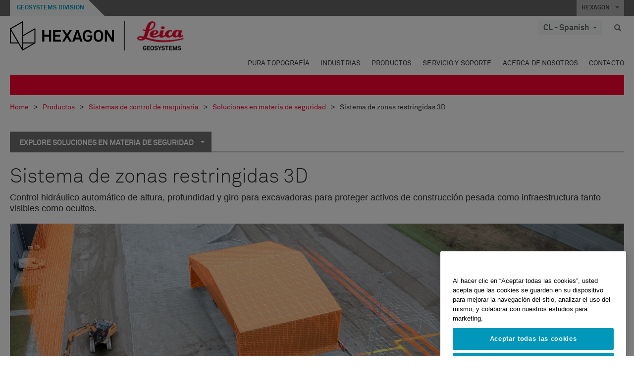

--- FILE ---
content_type: text/html; charset=utf-8
request_url: https://leica-geosystems.com/es-cl/products/machine-control-systems/awareness-solutions/3d-avoidance-zone-system
body_size: 23300
content:

<!DOCTYPE html>
<html lang="es-CL">
<head>

    <!-- Google Tag Manager -->
<script>(function(w,d,s,l,i){w[l]=w[l]||[];w[l].push({'gtm.start':
new Date().getTime(),event:'gtm.js'});var f=d.getElementsByTagName(s)[0],
j=d.createElement(s),dl=l!='dataLayer'?'&l='+l:'';j.async=true;j.src=
'https://www.googletagmanager.com/gtm.js?id='+i+dl;f.parentNode.insertBefore(j,f);
})(window,document,'script','dataLayer','GTM-5B3WBS');</script>
<!-- End Google Tag Manager -->

<!--Organization Structured Data-->
<script type="application/ld+json">
 { "@context": "http://schema.org",
 "@type": "Organization",
 "name": "Leica Geosystems",
 "legalName" : "Leica Geosystems Holdings AG",
 "url": "https://leica-geosystems.com/",
 "logo": "https://leica-geosystems.com/-/media/Images/LeicaGeosystems/Logos%20and%20Icons/Icons/leica.ashx",
 "foundingDate": "1921",
 "address": {
 "@type": "PostalAddress",
 "streetAddress": "Heinrich-Wild-Strasse 201,",
 "addressLocality": "Heerbrugg",
 "addressRegion": "Heerbrugg",
 "postalCode": "9435,",
 "addressCountry": "Switzerland"
 },
 "sameAs": [ 
 "https://www.facebook.com/LeicaGeosystems/",
 "https://twitter.com/LeicaGeosystems",
 "https://www.instagram.com/leicageosystemsag/",
 "https://www.youtube.com/channel/UCjYDbcBgfWs4P9Hv_XjHFjA"
 ]}
</script>
<!-- End Organization Structured Data -->

<!--Search Structured Data-->
<script type="application/ld+json">
{
  "@context": "https://schema.org",
  "@type": "WebSite",
  "url": "https://leica-geosystems.com/",
  "potentialAction": {
    "@type": "SearchAction",
    "target": "https://leica-geosystems.com/lg-search-results?sc_lang=en#q={search_term_string}",
    "query-input": "required name=search_term_string"
  }
}
</script>
<!-- End Search Structured Data-->        <!--
        Framework: SCF V1 | Theme: Leica Custom 
        Template Name: Product Detail Page, {f1b076db-f05b-4505-b164-ea801c9ca656}
        DR
        !-->



<meta charset="utf-8">
<meta http-equiv="X-UA-Compatible" content="IE=edge">
<meta name="viewport" content="width=device-width, initial-scale=1, user-scalable=no">
        <link rel="shortcut icon" type="image/x-icon" href="/content/images/favicon/leica/favicon.ico" />



<title>Sistema de zonas restringidas 3D | Leica Geosystems</title>


    <meta name="description" content="Leica Geosystems y Xwatch Safety Solutions han desarrollado juntos una nueva solución para proteger los activos de construcción y la infraestructura en los recintos de obras. El sistema de zonas restringidas 3D se ha diseñado para funcionar a la perfección con excavadoras equipadas con el sistema Leica MC1. Las zonas restringidas clave incluyen obstrucciones en altura como líneas de transmisión eléctrica, servicios subterráneos y operaciones cera de aceras, calzadas y carreteras públicas." />


    <link rel="canonical" href="https://leica-geosystems.com/es-es/products/machine-control-systems/awareness-solutions/3d-avoidance-zone-system" />




<meta property="og:title" content="Sistema de zonas restringidas 3D" />
<meta property="og:description" content="Leica Geosystems y Xwatch Safety Solutions han desarrollado juntos una nueva solución para proteger los activos de construcción y la infraestructura en los recintos de obras. El sistema de zonas restringidas 3D se ha diseñado para funcionar a la perfección con excavadoras equipadas con el sistema Leica MC1. Las zonas restringidas clave incluyen obstrucciones en altura como líneas de transmisión eléctrica, servicios subterráneos y operaciones cera de aceras, calzadas y carreteras públicas." />
<meta property="og:url" content="https://leica-geosystems.com/es-cl/products/machine-control-systems/awareness-solutions/3d-avoidance-zone-system" />
        <meta property="og:image" content="https://leica-geosystems.com/-/media/images/leicageosystems/products/machine-control-system/800x428-thumbnail-portlet-callout/calloutbox_800x428_3d-avoindace-zones.ashx?sc_lang=es-cl&hash=D5135709046CD4ED10BC04DD96EFF0D5" />




<meta property="twitter:card" content="" />
<meta property="twitter:title" content="Sistema de zonas restringidas 3D" />
<meta property="twitter:description" content="Leica Geosystems y Xwatch Safety Solutions han desarrollado juntos una nueva solución para proteger los activos de construcción y la infraestructura en los recintos de obras. El sistema de zonas restringidas 3D se ha diseñado para funcionar a la perfección con excavadoras equipadas con el sistema Leica MC1. Las zonas restringidas clave incluyen obstrucciones en altura como líneas de transmisión eléctrica, servicios subterráneos y operaciones cera de aceras, calzadas y carreteras públicas." />

<meta property="twitter:url" content="https://leica-geosystems.com/es-cl/products/machine-control-systems/awareness-solutions/3d-avoidance-zone-system" />

        <meta property="twitter:image" content="https://leica-geosystems.com/-/media/images/leicageosystems/products/machine-control-system/800x428-thumbnail-portlet-callout/calloutbox_800x428_3d-avoindace-zones.ashx?sc_lang=es-cl&hash=D5135709046CD4ED10BC04DD96EFF0D5" />


                <link rel="alternate" href="https://leica-geosystems.com/da/products/machine-control-systems/awareness-solutions/3d-avoidance-zone-system" hreflang="da" />
                <link rel="alternate" href="https://leica-geosystems.com/fi-fi/products/machine-control-systems/awareness-solutions/3d-avoidance-zone-system" hreflang="fi-fi" />
                <link rel="alternate" href="https://leica-geosystems.com/fr-fr/products/machine-control-systems/awareness-solutions/3d-avoidance-zone-system" hreflang="fr-fr" />
                <link rel="alternate" href="https://leica-geosystems.com/de-de/products/machine-control-systems/awareness-solutions/3d-avoidance-zone-system" hreflang="de-de" />
                <link rel="alternate" href="https://leica-geosystems.com/en-in/products/machine-control-systems/awareness-solutions/3d-avoidance-zone-system" hreflang="en-in" />
                <link rel="alternate" href="https://leica-geosystems.com/nl-nl/products/machine-control-systems/awareness-solutions/3d-avoidance-zone-system" hreflang="nl-nl" />
                <link rel="alternate" href="https://leica-geosystems.com/nn-no/products/machine-control-systems/awareness-solutions/3d-avoidance-zone-system" hreflang="nn-no" />
                <link rel="alternate" href="https://leica-geosystems.com/pl-pl/products/machine-control-systems/awareness-solutions/3d-avoidance-zone-system" hreflang="pl-pl" />
                <link rel="alternate" href="https://leica-geosystems.com/en-sg/products/machine-control-systems/awareness-solutions/3d-avoidance-zone-system" hreflang="en-sg" />
                <link rel="alternate" href="https://leica-geosystems.com/es-es/products/machine-control-systems/awareness-solutions/3d-avoidance-zone-system" hreflang="es-es" />
                <link rel="alternate" href="https://leica-geosystems.com/sv-se/products/machine-control-systems/awareness-solutions/3d-avoidance-zone-system" hreflang="sv-se" />
                <link rel="alternate" href="https://leica-geosystems.com/en-gb/products/machine-control-systems/awareness-solutions/3d-avoidance-zone-system" hreflang="en-gb" />
                <link rel="alternate" href="https://leica-geosystems.com/en-us/products/machine-control-systems/awareness-solutions/3d-avoidance-zone-system" hreflang="en-us" />
                <link rel="alternate" href="https://leica-geosystems.com/de-ch/products/machine-control-systems/awareness-solutions/3d-avoidance-zone-system" hreflang="de-ch" />
                <link rel="alternate" href="https://leica-geosystems.com/fr-ch/products/machine-control-systems/awareness-solutions/3d-avoidance-zone-system" hreflang="fr-ch" />
                <link rel="alternate" href="https://leica-geosystems.com/fr-ma/products/machine-control-systems/awareness-solutions/3d-avoidance-zone-system" hreflang="fr-ma" />
                <link rel="alternate" href="https://leica-geosystems.com/de-at/products/machine-control-systems/awareness-solutions/3d-avoidance-zone-system" hreflang="de-at" />
                <link rel="alternate" href="https://leica-geosystems.com/nl-be/products/machine-control-systems/awareness-solutions/3d-avoidance-zone-system" hreflang="nl-be" />
                <link rel="alternate" href="https://leica-geosystems.com/fr-be/products/machine-control-systems/awareness-solutions/3d-avoidance-zone-system" hreflang="fr-be" />
                <link rel="alternate" href="https://leica-geosystems.com/pt-br/products/machine-control-systems/awareness-solutions/3d-avoidance-zone-system" hreflang="pt-br" />
                <link rel="alternate" href="https://leica-geosystems.com/hu-hu/products/machine-control-systems/awareness-solutions/3d-avoidance-zone-system" hreflang="hu-hu" />
                <link rel="alternate" href="https://leica-geosystems.com/it-it/products/machine-control-systems/awareness-solutions/3d-avoidance-zone-system" hreflang="it-it" />
                <link rel="alternate" href="https://leica-geosystems.com/ja-jp/products/machine-control-systems/awareness-solutions/3d-avoidance-zone-system" hreflang="ja-jp" />
                <link rel="alternate" href="https://leica-geosystems.com/ru/products/machine-control-systems/awareness-solutions/3d-avoidance-zone-system" hreflang="ru" />
                <link rel="alternate" href="https://leica-geosystems.com/ko-kr/products/machine-control-systems/awareness-solutions/3d-avoidance-zone-system" hreflang="ko-kr" />
                <link rel="alternate" href="https://leica-geosystems.com/es-mx/products/machine-control-systems/awareness-solutions/3d-avoidance-zone-system" hreflang="es-mx" />
                <link rel="alternate" href="https://leica-geosystems.com/products/machine-control-systems/awareness-solutions/3d-avoidance-zone-system" hreflang="x-default" />

    
<!-- Bootstrap -->

<link rel="stylesheet" href="https://cdnjs.cloudflare.com/ajax/libs/jqueryui/1.12.1/jquery-ui.min.css" integrity="sha256-rByPlHULObEjJ6XQxW/flG2r+22R5dKiAoef+aXWfik=" crossorigin="anonymous" />

    <link href="/Styles/styles.min.css?v=10.3.0" rel="stylesheet">
    <link href="/Styles/coveoStyles.min.css?v=10.3.0" rel="stylesheet">



<link rel="stylesheet" href="https://cdnjs.cloudflare.com/ajax/libs/malihu-custom-scrollbar-plugin/3.1.5/jquery.mCustomScrollbar.min.css"
      integrity="sha256-JHGEmB629pipTkMag9aMaw32I8zle24p3FpsEeI6oZU=" crossorigin="anonymous" />

<link rel="stylesheet" href="https://cdnjs.cloudflare.com/ajax/libs/OwlCarousel2/2.3.4/assets/owl.carousel.min.css" integrity="sha256-UhQQ4fxEeABh4JrcmAJ1+16id/1dnlOEVCFOxDef9Lw=" crossorigin="anonymous" />
<link rel="stylesheet" href="https://cdnjs.cloudflare.com/ajax/libs/OwlCarousel2/2.3.4/assets/owl.theme.default.min.css" integrity="sha256-kksNxjDRxd/5+jGurZUJd1sdR2v+ClrCl3svESBaJqw=" crossorigin="anonymous" />


<script src="https://cdnjs.cloudflare.com/ajax/libs/jquery/3.4.1/jquery.min.js" integrity="sha256-CSXorXvZcTkaix6Yvo6HppcZGetbYMGWSFlBw8HfCJo=" crossorigin="anonymous"></script>

        <link href="/Themes/Leica/Styles/leica.min.css?v=10.3.0" rel="stylesheet">

<!-- HTML5 shim and Respond.js for IE8 support of HTML5 elements and media queries -->
<!-- WARNING: Respond.js doesn't work if you view the page via file:// -->
<!--[if lt IE 9]>
    <script src="https://oss.maxcdn.com/html5shiv/3.7.2/html5shiv.min.js"></script>
    <script src="https://oss.maxcdn.com/respond/1.4.2/respond.min.js"></script>
<![endif]-->

</head>


<body  class=sticky-header-body>
    <!-- BEGIN NOINDEX -->
    



<!-- Google Tag Manager (noscript) -->
<noscript><iframe src="https://www.googletagmanager.com/ns.html?id=GTM-5B3WBS"
height="0" width="0" style="display:none;visibility:hidden"></iframe></noscript>
<!-- End Google Tag Manager (noscript) -->


    <!-- END NOINDEX -->
    <div class="loggedinas"></div>
    



<!-- BEGIN NOINDEX -->
    <header>
        <div id="header" class="navbar navbar-default navbar-fixed-top">



            <!-- Umbrella nav -->


        <div class="umbrella-nav">
            <div class="top">
                <div class="container">
                        <div class="microsite-header hidden-xs hidden-sm">
                            <h5><a href='https://hexagon.com/es/about/divisions/geosystems' target='_blank'>Geosystems Division</a></h5>
                        </div>
                    
                    <div class="pull-right">

                        




                        <a class="umbrella-expander" data-toggle="collapse" data-target="#umbrella" aria-expanded="false" aria-controls="collapseExample">HEXAGON <span class="caret"></span></a>
                    </div>
                    <div class="microsite-header-mobile umbrella-expander" data-toggle="collapse" data-target="#umbrella" aria-expanded="false" aria-controls="collapseExample">
                        <span class="microsite-header-mobile-data"></span>
                    </div>
                </div>
            </div>
            <div id="umbrella" class="sticky-max-ht collapse">
                <div class="container">
                    <div class="row">
                        <div class="col-lg-4 col-md-4 col-sm-4 left-nav-title">
                            <h2>EXPLORE HEXAGON</h2>
                        </div>
                        <div class="col-lg-8 col-md-8 col-sm-8 col-xs-12 visible-lg visible-sm visible-md right-nav-title">
                            <h2>HEXAGON&#39;S DIVISIONS</h2>
                        </div>
                        <div class="col-lg-4 col-md-4 col-sm-4 left-nav">
                            <div class="seperatorLine"></div>
                            <div class="row">



    <div id="{5C979B31-C1A1-4982-8F39-E105687F411E}" class="col-lg-6 col-md-6 col-sm-12 col-xs-12 umbrella-pod ">


        <div class="thumbnail module  multi-callout  module-core-theme  ">
            

                <div class="media-content image">
                            <a href=https://hexagon.com/company/our-story target=_blank class="" >
                                
<img src="/-/media/images/global components/umbrella/new/our-story.ashx?iar=0&amp;sc_lang=es-cl&amp;hash=200A297AEC543D184BC5E509DB5572C7" class="img-responsive hidden-xs" alt="Nuestra historia" />

                            </a>

                </div>
                                <div class="caption">
                        <div class="text">
                            <h3>
                                <a href=https://hexagon.com/company/our-story target=_blank>
                                    
NUESTRA HISTORIA                                </a>
                            </h3>
                            <div class="mobile-version abstract-txt">
                                
                            </div>
                            <div class="desktop-version abstract-txt">
                                
                            </div>
                        </div>
                    </div>
                                <div class="buttons">
                        <div class="btn-wrap">
<a href="https://hexagon.com/company/our-story" class="btn btn-primary linkBtn" target="_blank" rel="noopener noreferrer" role="button" ></a>                        </div>
                    </div>

        </div>
    </div>



    <div id="{15BB3A6A-3060-4964-AD4E-4C67BB28E54A}" class="col-lg-6 col-md-6 col-sm-12 col-xs-12 umbrella-pod ">


        <div class="thumbnail module  multi-callout  module-core-theme  ">
            

                <div class="media-content image">
                            <a href=https://hexagon.com/solutions target=_blank class="" >
                                
<img src="/-/media/images/global components/umbrella/new/solutions.ashx?h=428&amp;iar=0&amp;w=800&amp;sc_lang=es-cl&amp;hash=A090F17E8E7C713469C68FDA36F79D3C" class="img-responsive hidden-xs" alt="Soluciones" />

                            </a>

                </div>
                                <div class="caption">
                        <div class="text">
                            <h3>
                                <a href=https://hexagon.com/solutions target=_blank>
                                    
SOLUCIONES                                </a>
                            </h3>
                            <div class="mobile-version abstract-txt">
                                
                            </div>
                            <div class="desktop-version abstract-txt">
                                
                            </div>
                        </div>
                    </div>
                                <div class="buttons">
                        <div class="btn-wrap">
<a href="https://hexagon.com/solutions" class="btn btn-primary linkBtn" target="_blank" rel="noopener noreferrer" role="button" ></a>                        </div>
                    </div>

        </div>
    </div>



    <div id="{05325F99-F4BF-40A1-8AB2-F62C13B1F610}" class="col-lg-6 col-md-6 col-sm-12 col-xs-12 umbrella-pod ">


        <div class="thumbnail module  multi-callout  module-core-theme  ">
            

                <div class="media-content image">
                            <a href=https://hexagon.com/company/sustainability target=_blank class="" >
                                
<img src="/-/media/images/global components/umbrella/new/sustainability.ashx?h=428&amp;iar=0&amp;w=800&amp;sc_lang=es-cl&amp;hash=D7751748A51387DCEE9AAF39D8FEC723" class="img-responsive hidden-xs" alt="Sostenibilidad" />

                            </a>

                </div>
                                <div class="caption">
                        <div class="text">
                            <h3>
                                <a href=https://hexagon.com/company/sustainability target=_blank>
                                    
SOSTENIBILIDAD                                </a>
                            </h3>
                            <div class="mobile-version abstract-txt">
                                
                            </div>
                            <div class="desktop-version abstract-txt">
                                
                            </div>
                        </div>
                    </div>
                                <div class="buttons">
                        <div class="btn-wrap">
<a href="https://hexagon.com/company/sustainability" class="btn btn-primary linkBtn" target="_blank" rel="noopener noreferrer" role="button" ></a>                        </div>
                    </div>

        </div>
    </div>



    <div id="{97B6B6D8-9F6A-453E-80FE-D6FD8AF977FE}" class="col-lg-6 col-md-6 col-sm-12 col-xs-12 umbrella-pod ">


        <div class="thumbnail module  multi-callout  module-core-theme  ">
            

                <div class="media-content image">
                            <a href=https://hxgnspotlight.com/ target=_blank class="" >
                                
<img src="/-/media/images/global components/umbrella/hxgn_spotlight.ashx?h=428&amp;iar=0&amp;w=800&amp;sc_lang=es-cl&amp;hash=3FF6238FD31A1F9902D0BE5A6BA48BD9" class="img-responsive hidden-xs" alt="Hxgn Spotlight" />

                            </a>

                </div>
                                <div class="caption">
                        <div class="text">
                            <h3>
                                <a href=https://hxgnspotlight.com/ target=_blank>
                                    
HxGN SPOTLIGHT                                </a>
                            </h3>
                            <div class="mobile-version abstract-txt">
                                
                            </div>
                            <div class="desktop-version abstract-txt">
                                
                            </div>
                        </div>
                    </div>
                                <div class="buttons">
                        <div class="btn-wrap">
<a href="https://hxgnspotlight.com/" class="btn btn-primary linkBtn" target="_blank" title="Learn More" rel="noopener noreferrer" role="button" >Learn More</a>                        </div>
                    </div>

        </div>
    </div>

                            </div>
                        </div>
                        <div class="col-xs-12 visible-xs right-nav-title">
                            <h2>HEXAGON&#39;S DIVISIONS</h2>
                        </div>
                        <div class="col-lg-8 col-md-8 col-sm-8 col-xs 12 right-nav">
                            <div class="row">



    <div id="{F42B5D27-52EE-4EF9-8419-13B8208B3D99}" class="col-lg-3 col-md-3 col-sm-6 col-xs-12 umbrella-pod ">


        <div class="thumbnail module  multi-callout  module-Hexagon  ">
            

                <div class="media-content image">
                            <a href=https://hexagon.com/company/divisions/agriculture target=_blank class="" >
                                
<img src="/-/media/images/global components/umbrella/new/pod_ag.ashx?h=100&amp;iar=0&amp;w=190&amp;hash=ABF8A0652B5DF20966F30792B6280E6C" class="img-responsive hidden-xs" alt="" />

                            </a>

                </div>
                                <div class="caption">
                        <div class="text">
                            <h3>
                                <a href=https://hexagon.com/company/divisions/agriculture target=_blank>
                                    
AGRICULTURA                                </a>
                            </h3>
                            <div class="mobile-version abstract-txt">
                                
                            </div>
                            <div class="desktop-version abstract-txt">
                                
                            </div>
                        </div>
                    </div>
                                <div class="buttons">
                        <div class="btn-wrap">
<a href="https://hexagon.com/company/divisions/agriculture" class="btn btn-primary linkBtn" target="_blank" rel="noopener noreferrer" role="button" >Hexagon Agriculture</a>                        </div>
                    </div>

        </div>
    </div>



    <div id="{37AD0BAB-41BE-43F6-8F87-10D2C3A070C5}" class="col-lg-3 col-md-3 col-sm-6 col-xs-12 umbrella-pod ">


        <div class="thumbnail module  multi-callout  module-Hexagon  ">
            

                <div class="media-content image">
                            <a href=https://hexagon.com/company/divisions/asset-lifecycle-intelligence target=_blank class="" >
                                
<img src="/-/media/images/global components/umbrella/new/pod_ppm.ashx?h=100&amp;iar=0&amp;w=190&amp;hash=E6AFBE31202B34E80FBA623884DB4EBA" class="img-responsive hidden-xs" alt="Hexagon Geospatial" />

                            </a>

                </div>
                                <div class="caption">
                        <div class="text">
                            <h3>
                                <a href=https://hexagon.com/company/divisions/asset-lifecycle-intelligence target=_blank>
                                    
PPM                                </a>
                            </h3>
                            <div class="mobile-version abstract-txt">
                                
                            </div>
                            <div class="desktop-version abstract-txt">
                                
                            </div>
                        </div>
                    </div>
                                <div class="buttons">
                        <div class="btn-wrap">
<a href="https://hexagon.com/company/divisions/asset-lifecycle-intelligence" class="btn btn-primary linkBtn" target="_blank" rel="noopener noreferrer" role="button" >PPM</a>                        </div>
                    </div>

        </div>
    </div>



    <div id="{7988C4F1-34CA-46E8-B88F-88B4622884E5}" class="col-lg-3 col-md-3 col-sm-6 col-xs-12 umbrella-pod ">


        <div class="thumbnail module  multi-callout  module-Hexagon  ">
            

                <div class="media-content image">
                            <a href=https://hexagon.com/company/divisions/autonomy-and-positioning target=_blank class="" >
                                
<img src="/-/media/images/global components/umbrella/new/pod_pi.ashx?h=100&amp;iar=0&amp;w=190&amp;hash=6D1378409BDFE8BCD2FA08AB4242B991" class="img-responsive hidden-xs" alt="Hexagon Geospatial" />

                            </a>

                </div>
                                <div class="caption">
                        <div class="text">
                            <h3>
                                <a href=https://hexagon.com/company/divisions/autonomy-and-positioning target=_blank>
                                    
AUTONOMÍA Y POSICIONAMIENTO                                </a>
                            </h3>
                            <div class="mobile-version abstract-txt">
                                
                            </div>
                            <div class="desktop-version abstract-txt">
                                
                            </div>
                        </div>
                    </div>
                                <div class="buttons">
                        <div class="btn-wrap">
<a href="https://hexagon.com/company/divisions/autonomy-and-positioning" class="btn btn-primary linkBtn" target="_blank" rel="noopener noreferrer" role="button" ></a>                        </div>
                    </div>

        </div>
    </div>



    <div id="{C63625C3-D301-4CB9-AA31-F7A7840CECF1}" class="col-lg-3 col-md-3 col-sm-6 col-xs-12 umbrella-pod ">


        <div class="thumbnail module  multi-callout  module-Hexagon  ">
            

                <div class="media-content image">
                            <a href=https://hexagon.com/company/divisions/geosystems target=_blank class="" >
                                
<img src="/-/media/images/global components/umbrella/new/pod_geo.ashx?h=100&amp;iar=0&amp;w=190&amp;hash=AF4BF68E67A0F605BFB70FAD466009A8" class="img-responsive hidden-xs" alt="Hexagon Geospatial" />

                            </a>

                </div>
                                <div class="caption">
                        <div class="text">
                            <h3>
                                <a href=https://hexagon.com/company/divisions/geosystems target=_blank>
                                    
GEOSISTEMAS                                </a>
                            </h3>
                            <div class="mobile-version abstract-txt">
                                
                            </div>
                            <div class="desktop-version abstract-txt">
                                
                            </div>
                        </div>
                    </div>
                                <div class="buttons">
                        <div class="btn-wrap">
<a href="https://hexagon.com/company/divisions/geosystems" class="btn btn-primary linkBtn" target="_blank" rel="noopener noreferrer" role="button" ></a>                        </div>
                    </div>

        </div>
    </div>



    <div id="{E4844C05-6D93-47CE-8DC7-B89173C2F93C}" class="col-lg-3 col-md-3 col-sm-6 col-xs-12 umbrella-pod ">


        <div class="thumbnail module  multi-callout  module-Hexagon  ">
            

                <div class="media-content image">
                            <a href=https://hexagon.com/company/divisions/manufacturing-intelligence target=_blank class="" >
                                
<img src="/-/media/images/global components/umbrella/new/pod_mi.ashx?h=100&amp;iar=0&amp;w=190&amp;hash=6107C41107AF0280640BD9A1AF74EBCD" class="img-responsive hidden-xs" alt="Hexagon Geospatial" />

                            </a>

                </div>
                                <div class="caption">
                        <div class="text">
                            <h3>
                                <a href=https://hexagon.com/company/divisions/manufacturing-intelligence target=_blank>
                                    
FABRICACIÓN INTELIGENTE                                </a>
                            </h3>
                            <div class="mobile-version abstract-txt">
                                
                            </div>
                            <div class="desktop-version abstract-txt">
                                
                            </div>
                        </div>
                    </div>
                                <div class="buttons">
                        <div class="btn-wrap">
<a href="https://hexagon.com/company/divisions/manufacturing-intelligence" class="btn btn-primary linkBtn" target="_blank" title="HexagonMI" rel="noopener noreferrer" role="button" >HexagonMI</a>                        </div>
                    </div>

        </div>
    </div>



    <div id="{26AD2D7F-2B3D-476E-8E17-AB158E6F826C}" class="col-lg-3 col-md-3 col-sm-6 col-xs-12 umbrella-pod ">


        <div class="thumbnail module  multi-callout  module-Hexagon  ">
            

                <div class="media-content image">
                            <a href=https://hexagon.com/company/divisions/mining target=_blank class="" >
                                
<img src="/-/media/images/global components/umbrella/new/pod_min.ashx?h=100&amp;iar=0&amp;w=190&amp;hash=D257564B1943EB0A59F6ABF5F6619876" class="img-responsive hidden-xs" alt="Hexagon Mining" />

                            </a>

                </div>
                                <div class="caption">
                        <div class="text">
                            <h3>
                                <a href=https://hexagon.com/company/divisions/mining target=_blank>
                                    
MINERÍA                                </a>
                            </h3>
                            <div class="mobile-version abstract-txt">
                                
                            </div>
                            <div class="desktop-version abstract-txt">
                                
                            </div>
                        </div>
                    </div>
                                <div class="buttons">
                        <div class="btn-wrap">
<a href="https://hexagon.com/company/divisions/mining" class="btn btn-primary linkBtn" target="_blank" rel="noopener noreferrer" role="button" >M&#225;s informaci&#243;n</a>                        </div>
                    </div>

        </div>
    </div>



    <div id="{27160BDF-9B44-4A54-A363-24126BAE00A6}" class="col-lg-3 col-md-3 col-sm-6 col-xs-12 umbrella-pod ">


        <div class="thumbnail module  multi-callout  module-Hexagon  ">
            

                <div class="media-content image">
                            <a href=https://hexagon.com/company/divisions/safety-infrastructure-geospatial target=_blank class="" >
                                
<img src="/-/media/images/global components/umbrella/gsp_v2.ashx?h=100&amp;iar=0&amp;w=190&amp;sc_lang=es-cl&amp;hash=B7B2CF87AD0CE049EDFA503BE6C68CF6" class="img-responsive hidden-xs" alt="" />

                            </a>

                </div>
                                <div class="caption">
                        <div class="text">
                            <h3>
                                <a href=https://hexagon.com/company/divisions/safety-infrastructure-geospatial target=_blank>
                                    
SEGURIDAD, INFRAESTRUCTURA Y GEOESPACIAL                                </a>
                            </h3>
                            <div class="mobile-version abstract-txt">
                                
                            </div>
                            <div class="desktop-version abstract-txt">
                                
                            </div>
                        </div>
                    </div>
                                <div class="buttons">
                        <div class="btn-wrap">
<a href="https://hexagon.com/company/divisions/safety-infrastructure-geospatial" class="btn btn-primary linkBtn" target="_blank" rel="noopener noreferrer" role="button" >M&#225;s informaci&#243;n</a>                        </div>
                    </div>

        </div>
    </div>



    <div id="{45C0AA6B-BB08-4BED-B8AE-9F4A6467DA51}" class="col-lg-3 col-md-3 col-sm-6 col-xs-12 umbrella-pod ">


        <div class="thumbnail module  multi-callout  module-Hexagon  ">
            

                <div class="media-content image">
                            <a href=https://hexagon.com/company/divisions/xalt-solutions target=_blank class="" >
                                
<img src="/-/media/images/global components/umbrella/xalt.ashx?h=100&amp;iar=0&amp;w=186&amp;sc_lang=es-cl&amp;hash=563A47347FE199B677C12286815A6C38" class="img-responsive hidden-xs" alt="XALT" />

                            </a>

                </div>
                                <div class="caption">
                        <div class="text">
                            <h3>
                                <a href=https://hexagon.com/company/divisions/xalt-solutions target=_blank>
                                    
XALT SOLUTIONS                                </a>
                            </h3>
                            <div class="mobile-version abstract-txt">
                                
                            </div>
                            <div class="desktop-version abstract-txt">
                                
                            </div>
                        </div>
                    </div>
                                <div class="buttons">
                        <div class="btn-wrap">
<a href="https://hexagon.com/company/divisions/xalt-solutions" class="btn btn-primary linkBtn" target="_blank" rel="noopener noreferrer" role="button" >XALT</a>                        </div>
                    </div>

        </div>
    </div>
                            </div>
                        </div>
                    </div>
                </div>
            </div>
        </div>
<!-- Ends Umbrella nav -->
            <div class="desktop-header">
                <div class="inner-header">
                    <div class="container">
                        <div class="logos-tools">
                            <div class="logos pull-left">
                                <div class="logo">
    <ul class="list-inline">
            <li>
                <a href="/es-cl/" target="">
                            <img src="/-/media/images/hexagon_logo/hexagon_logo_balck_svg.ashx?sc_lang=es-cl" alt="" />
                </a>
            </li>

                    <li>
                        <a href="https://leica-geosystems.com/es-cl/">
                            <img src="/-/media/images/leicageosystems/logos and icons/icons/leica_geosystems_logo.ashx?sc_lang=es-cl" alt="Leica Geosystems"  />
                        </a>
                    </li>
    </ul>
</div>






                            </div>
                                <div class="tools visible-lg">
                                    
                                    




    <div class="container-lang">
        <!-- language slector Button -->
        <div class="lang-nav">
            <a href="#" class="language-selector button">CL - Spanish<span class="caret"></span></a>
        </div>
        <!-- mega navigation language -->
        <div class="outerWrapper threeColumn">
            <div class="container-lang">
                <div class="innerWrapper">
                    <!-- header -->
                    <div class="lang-header">
                        <h4>Select Country</h4>
                            <a href="https://leica-geosystems.com/products/machine-control-systems/awareness-solutions/3d-avoidance-zone-system">Corporate Website (global)</a>
                    </div>
                    <!-- language country list -->
                    <div class="content-nav">
                            <div class="colRegion">
                                <div class="regionHeader">
                                    <img src="/-/media/images/leicageosystems/language region images/leica/map-europe.ashx?sc_lang=es-cl&amp;hash=00F7CCA226516D9DDEB83415AB744581" alt="Europe">
                                    <h3>Europe</h3>
                                </div>
                                <ul>
                                        <li>
                                            <span class="countryLang">Austria</span>
                                            <ul>
                                                            <li><a href="https://leica-geosystems.com/de-at/products/machine-control-systems/awareness-solutions/3d-avoidance-zone-system">German</a></li>

                                            </ul>
                                        </li>
                                        <li>
                                            <span class="countryLang">Belgium</span>
                                            <ul>
                                                            <li><a href="https://leica-geosystems.com/nl-be/products/machine-control-systems/awareness-solutions/3d-avoidance-zone-system">Dutch</a></li>
                                                            <li><a href="https://leica-geosystems.com/fr-be/products/machine-control-systems/awareness-solutions/3d-avoidance-zone-system">French</a></li>

                                            </ul>
                                        </li>
                                        <li>
                                            <span class="countryLang">Denmark</span>
                                            <ul>
                                                            <li><a href="https://leica-geosystems.com/da/products/machine-control-systems/awareness-solutions/3d-avoidance-zone-system">Danish</a></li>

                                            </ul>
                                        </li>
                                        <li>
                                            <span class="countryLang">Finland</span>
                                            <ul>
                                                            <li><a href="https://leica-geosystems.com/fi-fi/products/machine-control-systems/awareness-solutions/3d-avoidance-zone-system">Finnish</a></li>

                                            </ul>
                                        </li>
                                        <li>
                                            <span class="countryLang">Francia</span>
                                            <ul>
                                                            <li><a href="https://leica-geosystems.com/fr-fr/products/machine-control-systems/awareness-solutions/3d-avoidance-zone-system">French</a></li>

                                            </ul>
                                        </li>
                                        <li>
                                            <span class="countryLang">Germany</span>
                                            <ul>
                                                            <li><a href="https://leica-geosystems.com/de-de/products/machine-control-systems/awareness-solutions/3d-avoidance-zone-system">German</a></li>

                                            </ul>
                                        </li>
                                        <li>
                                            <span class="countryLang">Hungary</span>
                                            <ul>
                                                            <li><a href="https://leica-geosystems.com/hu-hu/products/machine-control-systems/awareness-solutions/3d-avoidance-zone-system">Hungarian</a></li>

                                            </ul>
                                        </li>
                                        <li>
                                            <span class="countryLang">Italia</span>
                                            <ul>
                                                            <li><a href="https://leica-geosystems.com/it-it/products/machine-control-systems/awareness-solutions/3d-avoidance-zone-system">Italian</a></li>

                                            </ul>
                                        </li>
                                        <li>
                                            <span class="countryLang">Pa&#237;ses Bajos</span>
                                            <ul>
                                                            <li><a href="https://leica-geosystems.com/nl-nl/products/machine-control-systems/awareness-solutions/3d-avoidance-zone-system">Dutch</a></li>

                                            </ul>
                                        </li>
                                        <li>
                                            <span class="countryLang">Norway</span>
                                            <ul>
                                                            <li><a href="https://leica-geosystems.com/nn-no/products/machine-control-systems/awareness-solutions/3d-avoidance-zone-system">Norwegian</a></li>

                                            </ul>
                                        </li>
                                        <li>
                                            <span class="countryLang">Polonia</span>
                                            <ul>
                                                            <li><a href="https://leica-geosystems.com/pl-pl/products/machine-control-systems/awareness-solutions/3d-avoidance-zone-system">Polish</a></li>

                                            </ul>
                                        </li>
                                        <li>
                                            <span class="countryLang">Spain</span>
                                            <ul>
                                                            <li><a href="https://leica-geosystems.com/es-es/products/machine-control-systems/awareness-solutions/3d-avoidance-zone-system">Spanish</a></li>

                                            </ul>
                                        </li>
                                        <li>
                                            <span class="countryLang">Suecia</span>
                                            <ul>
                                                            <li><a href="https://leica-geosystems.com/sv-se/products/machine-control-systems/awareness-solutions/3d-avoidance-zone-system">Swedish</a></li>

                                            </ul>
                                        </li>
                                        <li>
                                            <span class="countryLang">Suiza</span>
                                            <ul>
                                                            <li><a href="https://leica-geosystems.com/de-ch/products/machine-control-systems/awareness-solutions/3d-avoidance-zone-system">German</a></li>
                                                            <li><a href="https://leica-geosystems.com/fr-ch/products/machine-control-systems/awareness-solutions/3d-avoidance-zone-system">French</a></li>

                                            </ul>
                                        </li>
                                        <li>
                                            <span class="countryLang">Reino Unido</span>
                                            <ul>
                                                            <li><a href="https://leica-geosystems.com/en-gb/products/machine-control-systems/awareness-solutions/3d-avoidance-zone-system">English</a></li>

                                            </ul>
                                        </li>
                                </ul>
                            </div>
                            <div class="colRegion">
                                <div class="regionHeader">
                                    <img src="/-/media/images/leicageosystems/language region images/leica/map-usa.ashx?sc_lang=es-cl&amp;hash=AA9576792AF3F378CCF5A0DFFEC4E986" alt="Americas">
                                    <h3>Americas</h3>
                                </div>
                                <ul>
                                        <li>
                                            <span class="countryLang">Estados Unidos</span>
                                            <ul>
                                                            <li><a href="https://leica-geosystems.com/en-us/products/machine-control-systems/awareness-solutions/3d-avoidance-zone-system">English </a></li>

                                            </ul>
                                        </li>
                                        <li>
                                            <span class="countryLang">Canada</span>
                                            <ul>
                                                            <li><a href="https://leica-geosystems.com/en-us/products/machine-control-systems/awareness-solutions/3d-avoidance-zone-system">English </a></li>

                                            </ul>
                                        </li>
                                        <li>
                                            <span class="countryLang">Brazil</span>
                                            <ul>
                                                            <li><a href="https://leica-geosystems.com/pt-br/products/machine-control-systems/awareness-solutions/3d-avoidance-zone-system">Portuguese</a></li>

                                            </ul>
                                        </li>
                                        <li>
                                            <span class="countryLang">Central America</span>
                                            <ul>
                                                            <li><a href="https://leica-geosystems.com/es-mx/products/machine-control-systems/awareness-solutions/3d-avoidance-zone-system">Spanish</a></li>

                                            </ul>
                                        </li>
                                        <li>
                                            <span class="countryLang">South America</span>
                                            <ul>
                                                            <li><a href="https://leica-geosystems.com/es-cl/products/machine-control-systems/awareness-solutions/3d-avoidance-zone-system">Spanish</a></li>

                                            </ul>
                                        </li>
                                </ul>
                            </div>
                            <div class="colRegion">
                                <div class="regionHeader">
                                    <img src="/-/media/images/leicageosystems/language region images/leica/map-asia.ashx?sc_lang=es-cl&amp;hash=44F1A5D9913160A838AD272ECDB4D956" alt="Asia">
                                    <h3>Asia</h3>
                                </div>
                                <ul>
                                        <li>
                                            <span class="countryLang">China</span>
                                            <ul>
                                                            <li><a href="http://www.leica-geosystems.com.cn" target="">China</a></li>

                                            </ul>
                                        </li>
                                        <li>
                                            <span class="countryLang">India</span>
                                            <ul>
                                                            <li><a href="https://leica-geosystems.com/en-in/products/machine-control-systems/awareness-solutions/3d-avoidance-zone-system">English</a></li>

                                            </ul>
                                        </li>
                                        <li>
                                            <span class="countryLang">Japan</span>
                                            <ul>
                                                            <li><a href="https://leica-geosystems.com/ja-jp/products/machine-control-systems/awareness-solutions/3d-avoidance-zone-system">Japanese</a></li>

                                            </ul>
                                        </li>
                                        <li>
                                            <span class="countryLang">Korea</span>
                                            <ul>
                                                            <li><a href="https://leica-geosystems.com/ko-kr/products/machine-control-systems/awareness-solutions/3d-avoidance-zone-system">Korean</a></li>

                                            </ul>
                                        </li>
                                        <li>
                                            <span class="countryLang">Singapore</span>
                                            <ul>
                                                            <li><a href="https://leica-geosystems.com/en-sg/products/machine-control-systems/awareness-solutions/3d-avoidance-zone-system">English</a></li>

                                            </ul>
                                        </li>
                                        <li>
                                            <span class="countryLang">Kazakhstan</span>
                                            <ul>
                                                            <li><a href="https://leica-geosystems.com/ru/products/machine-control-systems/awareness-solutions/3d-avoidance-zone-system">Russian</a></li>

                                            </ul>
                                        </li>
                                </ul>
                            </div>
                            <div class="colRegion">
                                <div class="regionHeader">
                                    <img src="/-/media/images/leicageosystems/language region images/leica/map-africa.ashx?sc_lang=es-cl&amp;hash=AD437B8A53E7B45C902F4F68F5066A89" alt="Africa">
                                    <h3>Africa</h3>
                                </div>
                                <ul>
                                        <li>
                                            <span class="countryLang">Africa</span>
                                            <ul>
                                                            <li><a href="https://leica-geosystems.com/fr-ma/products/machine-control-systems/awareness-solutions/3d-avoidance-zone-system">French</a></li>

                                            </ul>
                                        </li>
                                        <li>
                                            <span class="countryLang">South Africa</span>
                                            <ul>
                                                            <li><a href="https://leica-geosystems.com/en-za/products/machine-control-systems/awareness-solutions/3d-avoidance-zone-system">English</a></li>

                                            </ul>
                                        </li>
                                </ul>
                            </div>
                    </div>
                </div>
            </div>
        </div>
    </div>

                                    




<div class="custom-search">
    <form method="get"
          action="/es-cl/search-results"
          class="header-search-form">
        <input type="text"
               name="keyword"
               class="search-input"
               placeholder="Buscar"
               value="" />
        
        <span class="search-iconbox"></span>
        <button type="submit" class="search-submit"><span class="glyphicon glyphicon-search search-icon"></span></button>

    </form>
</div>
                                </div>
                            <!-- Mobile hamburger Icon -->
                            <div class="icon-menu pull-right visible-xs visible-sm visible-md">
                                <button type="button" class="mob-menu" data-toggle="offcanvas">
                                    <span class="icon-bar"></span>
                                    <span class="icon-bar"></span>
                                    <span class="icon-bar"></span>
                                </button>
                            </div>
                            <!-- Ends Mobile hamburger Icon -->
                        </div>
                        
                        <div class="items-nav">
                            <div class="tools-nav pull-right visible-lg">
                                <nav role="navigation">
    <div class="nav-links">
        <ul class="list-inline">
            <li>
                    <a href="/es-cl/pure-surveying" data-section="" >
                        Pura topografía
                    </a>
            </li>
            <li>
                    <a href="/es-cl/industries" data-section="82C47722A4874CAB8634E231FD28317B" >
                        Industrias
                    </a>
            </li>
            <li>
                    <a href="/es-cl/products" data-section="129425A9D9E04C968AD62F4DD8A140A5" class=active-page>
                        Productos
                    </a>
            </li>
            <li>
                    <a href="/es-cl/services-and-support" data-section="0BD503FA435246F88B94D629F45C7F0F" >
                        Servicio y soporte
                    </a>
            </li>
            <li>
                    <a href="/es-cl/about-us" data-section="763D9BC842E547FBAAA8EFAD05A8710B" >
                        Acerca de nosotros
                    </a>
            </li>
            <li>
                    <a href="/es-cl/contact-us" data-section="C32ECDDFACAC4A7B984DFA84B887D04A" >
                        Contacto
                    </a>
            </li>
        </ul>
    </div>
</nav>
                            </div>
                        </div>
                    </div>
                </div>
                
<div class="outter-header">
    <div class="container">
        <div class="sub-nav">
            <a href="#" class="close icon-gen">Close</a>
                    <div class="sub-nav-container" data-sectioncontent="82C47722A4874CAB8634E231FD28317B" data-navigationtitle="Industrias">
                        <div class="sub-nav-header">
                            <ul class="list-inline">
                            </ul>
                            <div class="scroll-buttons">
                                <span><i class="scroll-top-button"></i></span>
                                <span><i class="scroll-bottom-button"></i></span>
                            </div>
                        </div>
                                                    <div class="sub-nav-content">

                                    <div class="view-content active" data-viewcontent="">
                                        <div class="filters-col">
                                            <ul class="list-unstyled">
                                                        <li>
                                                            <a href="/es-cl/industries/pure-surveying" class="active " data-sub="F3EA5C0B393A48FAA6EE4497A60AEBA8" target="_self">Pura topograf&#237;a</a>
                                                        </li>
                                                        <li>
                                                            <a href="/es-cl/industries/public-safety-security-and-forensics" class=" " data-sub="8DA904FF7AEB4954AE409A906142EDDC" target="_self">Seguridad p&#250;blica</a>
                                                        </li>
                                                        <li>
                                                            <a href="/es-cl/industries/reality-capture" class=" " data-sub="1AC1865129E547E7A7F11244CDCD4389" target="_self">Captura de la realidad</a>
                                                        </li>
                                                        <li>
                                                            <a href="/es-cl/industries/building" class=" " data-sub="CE1DBFBA40224A5F9C2687804B65D2EF" target="_self">Construcci&#243;n</a>
                                                        </li>
                                                        <li>
                                                            <a href="/es-cl/industries/heavy-construction" class=" " data-sub="BAD590F594F34CC78F0138B5820BBF1C" target="_self">Construcci&#243;n pesada</a>
                                                        </li>
                                                        <li>
                                                            <a href="/es-cl/industries/transportation" class=" " data-sub="436E311D892A4A13B8826DFF370255DF" target="_self">Transporte</a>
                                                        </li>
                                                        <li>
                                                            <a href="/es-cl/industries/power-and-plant" class=" " data-sub="EA1BCC9014624720AB9F8D2543DBC086" target="_self">Energ&#237;a &amp; Industria</a>
                                                        </li>
                                                        <li>
                                                            <a href="/es-cl/industries/monitoring-solutions" class=" " data-sub="253EE9DC18AE48FC8C0DCAE9C8D05F76" target="_self">Auscultaci&#243;n</a>
                                                        </li>
                                                        <li>
                                                            <a href="https://entertainment.leica-geosystems.com/" class=" " data-sub="837422FF8E684978ACC8AD5C8B2EF035" target="_self">Media and entertainment</a>
                                                        </li>
                                                        <li>
                                                            <a href="/es-cl/industries/utilities" class=" " data-sub="2A47D718986447DFA37DB6387B23AEC2" target="_self">Servicios</a>
                                                        </li>
                                                        <li>
                                                            <a href="/es-cl/industries/mining" class=" " data-sub="FFFF0021AB8A416FB6420D018EBA23F4" target="_self">Miner&#237;a</a>
                                                        </li>
                                                        <li>
                                                            <a href="/es-cl/industries/agriculture" class=" " data-sub="98661D940B6C4A389E14B052F6EF3A98" target="_self">Agricultura</a>
                                                        </li>
                                                        <li>
                                                            <a href="/es-cl/industries/natural-resources" class=" " data-sub="518503EFAEB3410A9E9D1A9B5FC65F99" target="_self">Recursos naturales</a>
                                                        </li>
                                                        <li>
                                                            <a href="/es-cl/industries/science-and-education" class=" " data-sub="5D5D127B7FE146A7AC59B945024B48EA" target="_self">Ciencia &amp; Educaci&#243;n</a>
                                                        </li>
                                                        <li>
                                                            <a href="/es-cl/industries/sports-and-events" class=" " data-sub="B17243CBECE6451580D248ABEF076341" target="_self">Deportes &amp; Entretenimiento</a>
                                                        </li>
                                            </ul>
                                        </div>
                                            <div class="list-col active " data-subcontent="F3EA5C0B393A48FAA6EE4497A60AEBA8">
                                                <ul class="list-unstyled">

                                                                <li>
                                                                    <a href="/es-cl/industries/pure-surveying/survey-dna"  target="_self">ADN topogr&#225;fico</a>
                                                                </li>
                                                                <li>
                                                                    <a href="/es-cl/industries/pure-surveying/get-inspired-to-grow-your-business"  target="_self">Grow your business</a>
                                                                </li>
                                                                <li>
                                                                    <a href="/es-cl/industries/pure-surveying/surveying-solutions"  target="_self">Soluciones topogr&#225;ficas</a>
                                                                </li>
                                                                <li>
                                                                    <a href="/es-cl/industries/pure-surveying/improve-your-skills"  target="_self">Mejore sus habilidades</a>
                                                                </li>
                                                                <li>
                                                                    <a href="/es-cl/industries/pure-surveying/learning-centre"  target="_self">Resource Library</a>
                                                                </li>

                                                </ul>
                                            </div>
                                            <div class="list-col  " data-subcontent="8DA904FF7AEB4954AE409A906142EDDC">
                                                <ul class="list-unstyled">

                                                                <li>
                                                                    <a href="/es-cl/industries/public-safety-security-and-forensics/applications-in-public-safety"  target="_self">Aplicaciones</a>
                                                                </li>
                                                                <li>
                                                                    <a href="/es-cl/industries/public-safety-security-and-forensics/solutions"  target="_self">Soluciones</a>
                                                                </li>
                                                                <li>
                                                                    <a href="/es-cl/industries/public-safety-security-and-forensics/why-choose-us"  target="_self">Por qu&#233; elegirnos</a>
                                                                </li>
                                                                <li>
                                                                    <a href="/es-cl/industries/public-safety-security-and-forensics/learning-centre-for-public-safety-professionals"  target="_self">Centro de aprendizaje</a>
                                                                </li>

                                                </ul>
                                                    <div class="bottom-list">
                                                        <ul class="list-inline">
                                                                <li><a href="/es-cl/case-studies/public-safety" target="_self">Casos reales</a></li>
                                                        </ul>
                                                    </div>
                                            </div>
                                            <div class="list-col  " data-subcontent="1AC1865129E547E7A7F11244CDCD4389">
                                                <ul class="list-unstyled">

                                                                <li>
                                                                    <a href="/es-cl/industries/reality-capture/digital-world"  target="_self">Mundo digital</a>
                                                                </li>
                                                                <li>
                                                                    <a href="/es-cl/industries/reality-capture/digital-infrastructure"  target="_self">Infraestructura digital</a>
                                                                </li>
                                                                <li>
                                                                    <a href="/es-cl/industries/reality-capture/digital-city"  target="_self">Ciudad digital</a>
                                                                </li>
                                                                <li>
                                                                    <a href="/es-cl/industries/reality-capture/digital-building"  target="_self">Edificio digital</a>
                                                                </li>
                                                                <li>
                                                                    <a href="/es-cl/industries/reality-capture/digital-sea-and-river-floor"  target="_self">Fondos marinos digitales</a>
                                                                </li>
                                                                <li>
                                                                    <a href="/es-cl/industries/reality-capture/state-of-the-art-mapping"  target="_self">Cartograf&#237;a de vanguardia</a>
                                                                </li>

                                                </ul>
                                                    <div class="bottom-list">
                                                        <ul class="list-inline">
                                                                <li><a href="/es-cl/case-studies/reality-capture" target="_self">Estudios de Caso</a></li>
                                                        </ul>
                                                    </div>
                                            </div>
                                            <div class="list-col  " data-subcontent="CE1DBFBA40224A5F9C2687804B65D2EF">
                                                <ul class="list-unstyled">

                                                                <li>
                                                                    <a href="/es-cl/industries/building/utility-detection"  target="_self">Detection Solutions</a>
                                                                </li>
                                                                <li>
                                                                    <a href="/es-cl/industries/building/commercial"  target="_self">Comercial</a>
                                                                </li>
                                                                <li>
                                                                    <a href="/es-cl/industries/building/residential"  target="_self">Residencial</a>
                                                                </li>
                                                                <li>
                                                                    <a href="/es-cl/industries/building/building-sw-solutions-fr"  target="_self">Empowering the construction site with TOPOCENTER</a>
                                                                </li>

                                                </ul>
                                                    <div class="bottom-list">
                                                        <ul class="list-inline">
                                                                <li><a href="/es-cl/case-studies/building" target="_self">Estudios de Caso</a></li>
                                                        </ul>
                                                    </div>
                                            </div>
                                            <div class="list-col  " data-subcontent="BAD590F594F34CC78F0138B5820BBF1C">
                                                <ul class="list-unstyled">

                                                                <li>
                                                                    <a href="/es-cl/industries/heavy-construction/airports"  target="_self">Aeropuertos</a>
                                                                </li>
                                                                <li>
                                                                    <a href="/es-cl/industries/heavy-construction/bridges"  target="_self">Puentes</a>
                                                                </li>
                                                                <li>
                                                                    <a href="/es-cl/industries/heavy-construction/dams"  target="_self">Represas</a>
                                                                </li>
                                                                <li>
                                                                    <a href="/es-cl/industries/heavy-construction/highways"  target="_self">Transformar la construcci&#243;n de carreteras: c&#243;mo contribuye la tecnolog&#237;a a dar forma al paisaje global</a>
                                                                </li>
                                                                <li>
                                                                    <a href="/es-cl/industries/heavy-construction/ports-and-canals"  target="_self">Puertos y canales</a>
                                                                </li>
                                                                <li>
                                                                    <a href="/es-cl/industries/heavy-construction/rail"  target="_self">Ferrocarriles</a>
                                                                </li>
                                                                <li>
                                                                    <a href="/es-cl/industries/heavy-construction/tunnel"  target="_self">T&#250;neles</a>
                                                                </li>
                                                                <li>
                                                                    <a href="/es-cl/industries/heavy-construction/the-value-of-reality-capture-in-heavy-construction"  target="_self">Reality Capture in Heavy Construction</a>
                                                                </li>

                                                </ul>
                                                    <div class="bottom-list">
                                                        <ul class="list-inline">
                                                                <li><a href="/es-cl/case-studies/heavy-construction" target="_self">Estudios de Caso</a></li>
                                                        </ul>
                                                    </div>
                                            </div>
                                            <div class="list-col  " data-subcontent="436E311D892A4A13B8826DFF370255DF">
                                                <ul class="list-unstyled">

                                                                <li>
                                                                    <a href="/es-cl/industries/transportation/highways"  target="_self">Autopistas</a>
                                                                </li>
                                                                <li>
                                                                    <a href="/es-cl/industries/transportation/rail"  target="_self">Ferrocarriles</a>
                                                                </li>
                                                                <li>
                                                                    <a href="/es-cl/industries/transportation/bridges"  target="_self">Puentes</a>
                                                                </li>
                                                                <li>
                                                                    <a href="/es-cl/industries/transportation/airports"  target="_self">Aeropuertos</a>
                                                                </li>
                                                                <li>
                                                                    <a href="/es-cl/industries/transportation/ports-and-canals"  target="_self">Puertos y canales</a>
                                                                </li>
                                                                <li>
                                                                    <a href="/es-cl/industries/transportation/tunnels"  target="_self">T&#250;neles</a>
                                                                </li>

                                                </ul>
                                                    <div class="bottom-list">
                                                        <ul class="list-inline">
                                                                <li><a href="/es-cl/case-studies/transportation" target="_self">Estudios de Caso</a></li>
                                                        </ul>
                                                    </div>
                                            </div>
                                            <div class="list-col  " data-subcontent="EA1BCC9014624720AB9F8D2543DBC086">
                                                <ul class="list-unstyled">

                                                                <li>
                                                                    <a href="/es-cl/industries/power-and-plant/survey-and-engineering"  target="_self">Topograf&#237;a e ingenier&#237;a en energ&#237;a e industria</a>
                                                                </li>
                                                                <li>
                                                                    <a href="http://ppm.intergraph.com/"  target="_blank">Hexagon Process, Power &amp; Marine </a>
                                                                </li>

                                                </ul>
                                                    <div class="bottom-list">
                                                        <ul class="list-inline">
                                                                <li><a href="/es-cl/case-studies/power-and-plant" target="_self">Estudios de Caso</a></li>
                                                        </ul>
                                                    </div>
                                            </div>
                                            <div class="list-col  " data-subcontent="253EE9DC18AE48FC8C0DCAE9C8D05F76">
                                                <ul class="list-unstyled">

                                                                <li>
                                                                    <a href="/es-cl/industries/monitoring-solutions/buildings-and-structures"  target="_self">Construcci&#243;n y Estructuras</a>
                                                                </li>
                                                                <li>
                                                                    <a href="/es-cl/industries/monitoring-solutions/energy-infrastructure"  target="_self">Infraestructuras de energ&#237;a</a>
                                                                </li>
                                                                <li>
                                                                    <a href="/es-cl/industries/monitoring-solutions/environmental-monitoring"  target="_self">Monitorizaci&#243;n Ambiental</a>
                                                                </li>
                                                                <li>
                                                                    <a href="/es-cl/industries/monitoring-solutions/mining-industry"  target="_self">Miner&#237;a</a>
                                                                </li>
                                                                <li>
                                                                    <a href="/es-cl/industries/monitoring-solutions/transportation-infrastructure"  target="_self">Infraestructuras de transporte</a>
                                                                </li>

                                                </ul>
                                            </div>
                                            <div class="list-col  " data-subcontent="837422FF8E684978ACC8AD5C8B2EF035">
                                                <ul class="list-unstyled">

                                                        <li><a href="https://entertainment.leica-geosystems.com/" target="_self">Media and entertainment</a></li>

                                                </ul>
                                            </div>
                                            <div class="list-col  " data-subcontent="2A47D718986447DFA37DB6387B23AEC2">
                                                <ul class="list-unstyled">

                                                                <li>
                                                                    <a href="/es-cl/industries/utilities/utility-detection"  target="_self">Utility detection for avoidance and mapping</a>
                                                                </li>
                                                                <li>
                                                                    <a href="/es-cl/industries/utilities/telecommunications"  target="_self">Telecomunicaciones</a>
                                                                </li>
                                                                <li>
                                                                    <a href="/es-cl/industries/utilities/water"  target="_self">Agua</a>
                                                                </li>
                                                                <li>
                                                                    <a href="/es-cl/industries/utilities/electricity"  target="_self">Electricidad</a>
                                                                </li>
                                                                <li>
                                                                    <a href="/es-cl/industries/utilities/gas"  target="_self">Gas</a>
                                                                </li>

                                                </ul>
                                                    <div class="bottom-list">
                                                        <ul class="list-inline">
                                                                <li><a href="/es-cl/case-studies/utilities" target="_self">Estudios de Caso</a></li>
                                                        </ul>
                                                    </div>
                                            </div>
                                            <div class="list-col  " data-subcontent="FFFF0021AB8A416FB6420D018EBA23F4">
                                                <ul class="list-unstyled">

                                                                <li>
                                                                    <a href="/es-cl/industries/mining/survey-and-engineering"  target="_self">Topograf&#237;a &amp; Ingenier&#237;a en miner&#237;a</a>
                                                                </li>

                                                </ul>
                                                    <div class="bottom-list">
                                                        <ul class="list-inline">
                                                                <li><a href="/es-cl/case-studies/mining" target="_self">Estudios de Caso</a></li>
                                                        </ul>
                                                    </div>
                                            </div>
                                            <div class="list-col  " data-subcontent="98661D940B6C4A389E14B052F6EF3A98">
                                                <ul class="list-unstyled">

                                                                <li>
                                                                    <a href="/es-cl/industries/agriculture/leica-geosystems-agriculture-solution"  target="_self">Soluciones de agricultura de Leica Geosystems</a>
                                                                </li>
                                                                <li>
                                                                    <a href="http://www.hexagonagriculture.com/"  target="_blank">Hexagon Agriculture</a>
                                                                </li>

                                                </ul>
                                                    <div class="bottom-list">
                                                        <ul class="list-inline">
                                                                <li><a href="/es-cl/case-studies" target="_self">Estudios de Caso</a></li>
                                                        </ul>
                                                    </div>
                                            </div>
                                            <div class="list-col  " data-subcontent="518503EFAEB3410A9E9D1A9B5FC65F99">
                                                <ul class="list-unstyled">

                                                                <li>
                                                                    <a href="/es-cl/industries/natural-resources/forestry"  target="_self">Forestal</a>
                                                                </li>
                                                                <li>
                                                                    <a href="/es-cl/industries/natural-resources/oil-and-gas"  target="_self">Petr&#243;leo &amp; Gas</a>
                                                                </li>

                                                </ul>
                                                    <div class="bottom-list">
                                                        <ul class="list-inline">
                                                                <li><a href="/es-cl/case-studies/natural-resources" target="_self">Estudios de Caso</a></li>
                                                        </ul>
                                                    </div>
                                            </div>
                                            <div class="list-col  " data-subcontent="5D5D127B7FE146A7AC59B945024B48EA">
                                                <ul class="list-unstyled">

                                                        <li><a href="/es-cl/industries/science-and-education" target="_self">Ciencia &amp; Educaci&#243;n</a></li>

                                                </ul>
                                                    <div class="bottom-list">
                                                        <ul class="list-inline">
                                                                <li><a href="/es-cl/case-studies/reality-capture" target="_self">Estudios de Caso</a></li>
                                                        </ul>
                                                    </div>
                                            </div>
                                            <div class="list-col  " data-subcontent="B17243CBECE6451580D248ABEF076341">
                                                <ul class="list-unstyled">

                                                        <li><a href="/es-cl/industries/sports-and-events" target="_self">Deportes &amp; Entretenimiento</a></li>

                                                </ul>
                                                    <div class="bottom-list">
                                                        <ul class="list-inline">
                                                                <li><a href="/es-cl/case-studies/reality-capture" target="_self">Estudios de Caso</a></li>
                                                        </ul>
                                                    </div>
                                            </div>
                                                                                        <div class="links-col active" data-subcontent="F3EA5C0B393A48FAA6EE4497A60AEBA8">
                                                    <div class="rich-module">
                                                        <div class="rich-module-content">
                                                            <div class="rich-module">
<div class="rich-module-content">
<!-- Data will come here -->
</div>
</div>
                                                        </div>
                                                    </div>
                                                </div>
                                                <div class="links-col " data-subcontent="8DA904FF7AEB4954AE409A906142EDDC">
                                                    <div class="rich-module">
                                                        <div class="rich-module-content">
                                                            <p><img height="69" width="290" alt="myWorld" src="/-/media/images/leicageosystems/case-studies/mega menu/myworld_pic_290x69.ashx?la=en&amp;hash=58CE46BBE8D15D6F5DA36EE8E27836B5"/></p>
<p style="padding-bottom: 25px;"><a target="_blank" href="https://myworld.leica-geosystems.com/" style="text-decoration: none; font-weight: bold;">Registro/Inicio de sesión</a></p>
<p style="padding-top: 30px; padding-bottom: 8px;"><img style="width: 290px; height: 155px;" alt="Recursos naturales" src="/-/media/images/leicageosystems/case-studies/mega menu/natural-resources_pic_290x155.ashx?la=en&amp;h=155&amp;w=290&amp;hash=4DAF5591EBC31B151D12D8D2804D2DFB"/></p>
Descubre cómo clientes de todo el mundo están implantando nuestras diversas soluciones para dar forma a un cambio inteligente.
<p style="padding-top: 20px;"><a style="font-weight: bold; text-decoration: none;" href="/es-cl/case-studies"><strong>LEA TODOS LOS ESTUDIOS DE CASOS &gt;</a></strong></p>
                                                        </div>
                                                    </div>
                                                </div>
                                                <div class="links-col " data-subcontent="1AC1865129E547E7A7F11244CDCD4389">
                                                    <div class="rich-module">
                                                        <div class="rich-module-content">
                                                            <p><img width="290" height="69" alt="myWorld" src="/-/media/images/leicageosystems/case-studies/mega menu/myworld_pic_290x69.ashx?la=en&amp;hash=58CE46BBE8D15D6F5DA36EE8E27836B5" /></p>
<p style="padding-bottom: 25px;"><a style="text-decoration: none; font-weight: bold;" href="https://myworld.leica-geosystems.com/" target="_blank">Reg&iacute;strese</a></p>
<p style="padding-top: 30px; padding-bottom: 8px;"><img style="width: 290px; height: 155px;" alt="Natural Resources" src="/-/media/images/leicageosystems/case-studies/mega menu/natural-resources_pic_290x155.ashx?la=en&amp;h=155&amp;w=290&amp;hash=4DAF5591EBC31B151D12D8D2804D2DFB" /></p>
Lea como los clientes alrededor del globo est&aacute;n implementando nuestras soluciones para dar forma al cambio inteligente.
<p style="padding-top: 20px;"><strong><a style="font-weight: bold; text-decoration: none;" href="/es-cl/case-studies">LEA TODOS LOS ESTUDIOS DE CASOS &gt;</a></strong></p>
                                                        </div>
                                                    </div>
                                                </div>
                                                <div class="links-col " data-subcontent="CE1DBFBA40224A5F9C2687804B65D2EF">
                                                    <div class="rich-module">
                                                        <div class="rich-module-content">
                                                            <p><img width="290" height="69" alt="myWorld" src="/-/media/images/leicageosystems/case-studies/mega menu/myworld_pic_290x69.ashx?la=en&amp;hash=58CE46BBE8D15D6F5DA36EE8E27836B5" /></p>
<p style="padding-bottom: 25px;"><a style="text-decoration: none; font-weight: bold;" href="https://myworld.leica-geosystems.com/" target="_blank">Reg&iacute;strese</a></p>
<p style="padding-top: 30px; padding-bottom: 8px;"><img style="width: 290px; height: 155px;" alt="Natural Resources" src="/-/media/images/leicageosystems/case-studies/mega menu/natural-resources_pic_290x155.ashx?la=en&amp;h=155&amp;w=290&amp;hash=4DAF5591EBC31B151D12D8D2804D2DFB" /></p>
Lea como los clientes alrededor del globo est&aacute;n implementando nuestras soluciones para dar forma al cambio inteligente.
<p style="padding-top: 20px;"><strong><a style="font-weight: bold; text-decoration: none;" href="/es-cl/case-studies">LEA TODOS LOS ESTUDIOS DE CASOS &gt;</a></strong></p>
                                                        </div>
                                                    </div>
                                                </div>
                                                <div class="links-col " data-subcontent="BAD590F594F34CC78F0138B5820BBF1C">
                                                    <div class="rich-module">
                                                        <div class="rich-module-content">
                                                            <p><img width="290" height="69" alt="myWorld" src="/-/media/images/leicageosystems/case-studies/mega menu/myworld_pic_290x69.ashx?la=en&amp;hash=58CE46BBE8D15D6F5DA36EE8E27836B5" /></p>
<p style="padding-bottom: 25px;"><a style="text-decoration: none; font-weight: bold;" href="https://myworld.leica-geosystems.com/" target="_blank">Reg&iacute;strese</a></p>
<p style="padding-top: 30px; padding-bottom: 8px;"><img style="width: 290px; height: 155px;" alt="Natural Resources" src="/-/media/images/leicageosystems/case-studies/mega menu/natural-resources_pic_290x155.ashx?la=en&amp;h=155&amp;w=290&amp;hash=4DAF5591EBC31B151D12D8D2804D2DFB" /></p>
Lea como los clientes alrededor del globo est&aacute;n implementando nuestras soluciones para dar forma al cambio inteligente.
<p style="padding-top: 20px;"><strong><a style="font-weight: bold; text-decoration: none;" href="/es-cl/case-studies">LEA TODOS LOS ESTUDIOS DE CASOS &gt;</a></strong></p>
                                                        </div>
                                                    </div>
                                                </div>
                                                <div class="links-col " data-subcontent="436E311D892A4A13B8826DFF370255DF">
                                                    <div class="rich-module">
                                                        <div class="rich-module-content">
                                                            <p><img width="290" height="69" alt="myWorld" src="/-/media/images/leicageosystems/case-studies/mega menu/myworld_pic_290x69.ashx?la=en&amp;hash=58CE46BBE8D15D6F5DA36EE8E27836B5" /></p>
<p style="padding-bottom: 25px;"><a style="text-decoration: none; font-weight: bold;" href="https://myworld.leica-geosystems.com/" target="_blank">Reg&iacute;strese</a></p>
<p style="padding-top: 30px; padding-bottom: 8px;"><img style="width: 290px; height: 155px;" alt="Natural Resources" src="/-/media/images/leicageosystems/case-studies/mega menu/natural-resources_pic_290x155.ashx?la=en&amp;h=155&amp;w=290&amp;hash=4DAF5591EBC31B151D12D8D2804D2DFB" /></p>
Lea como los clientes alrededor del globo est&aacute;n implementando nuestras soluciones para dar forma al cambio inteligente.
<p style="padding-top: 20px;"><strong><a style="font-weight: bold; text-decoration: none;" href="/es-cl/case-studies">LEA TODOS LOS ESTUDIOS DE CASOS &gt;</a></strong></p>
                                                        </div>
                                                    </div>
                                                </div>
                                                <div class="links-col " data-subcontent="EA1BCC9014624720AB9F8D2543DBC086">
                                                    <div class="rich-module">
                                                        <div class="rich-module-content">
                                                            <p><img width="290" height="69" alt="myWorld" src="/-/media/images/leicageosystems/case-studies/mega menu/myworld_pic_290x69.ashx?la=en&amp;hash=58CE46BBE8D15D6F5DA36EE8E27836B5" /></p>
<p style="padding-bottom: 25px;"><a style="text-decoration: none; font-weight: bold;" href="https://myworld.leica-geosystems.com/" target="_blank">Reg&iacute;strese</a></p>
<p style="padding-top: 30px; padding-bottom: 8px;"><img style="width: 290px; height: 155px;" alt="Natural Resources" src="/-/media/images/leicageosystems/case-studies/mega menu/natural-resources_pic_290x155.ashx?la=en&amp;h=155&amp;w=290&amp;hash=4DAF5591EBC31B151D12D8D2804D2DFB" /></p>
Lea como los clientes alrededor del globo est&aacute;n implementando nuestras soluciones para dar forma al cambio inteligente.
<p style="padding-top: 20px;"><strong><a style="font-weight: bold; text-decoration: none;" href="/es-cl/case-studies">LEA TODOS LOS ESTUDIOS DE CASOS &gt;</a></strong></p>
                                                        </div>
                                                    </div>
                                                </div>
                                                <div class="links-col " data-subcontent="253EE9DC18AE48FC8C0DCAE9C8D05F76">
                                                    <div class="rich-module">
                                                        <div class="rich-module-content">
                                                            <p><img height="69" width="290" alt="myWorld" src="/-/media/images/leicageosystems/case-studies/mega menu/myworld_pic_290x69.ashx?la=en&amp;hash=58CE46BBE8D15D6F5DA36EE8E27836B5"/></p>
<p style="padding-bottom: 25px;"><a target="_blank" href="https://myworld.leica-geosystems.com/" style="text-decoration: none; font-weight: bold;">Registro/Inicio de sesión</a></p>
<p style="padding-top: 30px; padding-bottom: 8px;"><img style="width: 290px; height: 155px;" alt="Recursos naturales" src="/-/media/images/leicageosystems/case-studies/mega menu/natural-resources_pic_290x155.ashx?la=en&amp;h=155&amp;w=290&amp;hash=4DAF5591EBC31B151D12D8D2804D2DFB"/></p>
Lea la forma en la que clientes de todo el mundo están implantando nuestras diversas soluciones para dar forma a un cambio inteligente.
<p style="padding-top: 20px;"><a style="font-weight: bold; text-decoration: none;" href="/es-cl/case-studies"><strong>LEA TODOS LOS CASOS DE ESTUDIO &gt;</strong></a></p>
                                                        </div>
                                                    </div>
                                                </div>
                                                <div class="links-col " data-subcontent="837422FF8E684978ACC8AD5C8B2EF035">
                                                    <div class="rich-module">
                                                        <div class="rich-module-content">
                                                            <p style="padding-top: 30px; padding-bottom: 8px;"><img style="width: 290px; height: 155px;" alt="Natural Resources" src="/-/media/images/leicageosystems/case-studies/mega menu/290x155 social.ashx?la=en&amp;h=155&amp;w=290&amp;sc_lang=es-cl&amp;hash=5D1F6A2F239367BAA0C12046F9DA34A6" /></p>
For any M&E workflow that requires 3D data, we help you create stellar stories that shine in the spotlight.
<p style="padding-top: 20px;"><strong><a style="font-weight: bold; text-decoration: none;" href="https://entertainment.leica-geosystems.com/#use-cases" target="_blank">READ ALL CASE STUDIES &gt;</a></strong></p>
                                                        </div>
                                                    </div>
                                                </div>
                                                <div class="links-col " data-subcontent="2A47D718986447DFA37DB6387B23AEC2">
                                                    <div class="rich-module">
                                                        <div class="rich-module-content">
                                                            <p><img width="290" height="69" alt="myWorld" src="/-/media/images/leicageosystems/case-studies/mega menu/myworld_pic_290x69.ashx?la=en&amp;hash=58CE46BBE8D15D6F5DA36EE8E27836B5" /></p>
<p style="padding-bottom: 25px;"><a style="text-decoration: none; font-weight: bold;" href="https://myworld.leica-geosystems.com/" target="_blank">Reg&iacute;strese</a></p>
<p style="padding-top: 30px; padding-bottom: 8px;"><img style="width: 290px; height: 155px;" alt="Natural Resources" src="/-/media/images/leicageosystems/case-studies/mega menu/natural-resources_pic_290x155.ashx?la=en&amp;h=155&amp;w=290&amp;hash=4DAF5591EBC31B151D12D8D2804D2DFB" /></p>
Lea como los clientes alrededor del globo est&aacute;n implementando nuestras soluciones para dar forma al cambio inteligente.
<p style="padding-top: 20px;"><strong><a style="font-weight: bold; text-decoration: none;" href="/es-cl/case-studies">LEA TODOS LOS ESTUDIOS DE CASOS &gt;</a></strong></p>
                                                        </div>
                                                    </div>
                                                </div>
                                                <div class="links-col " data-subcontent="FFFF0021AB8A416FB6420D018EBA23F4">
                                                    <div class="rich-module">
                                                        <div class="rich-module-content">
                                                            <p><img width="290" height="69" alt="myWorld" src="/-/media/images/leicageosystems/case-studies/mega menu/myworld_pic_290x69.ashx?la=en&amp;hash=58CE46BBE8D15D6F5DA36EE8E27836B5" /></p>
<p style="padding-bottom: 25px;"><a style="text-decoration: none; font-weight: bold;" href="https://myworld-portal.leica-geosystems.com/" target="_blank">Reg&iacute;strese</a></p>
<p style="padding-top: 30px; padding-bottom: 8px;"><img style="width: 290px; height: 155px;" alt="Natural Resources" src="/-/media/images/leicageosystems/case-studies/mega menu/natural-resources_pic_290x155.ashx?la=en&amp;h=155&amp;w=290&amp;hash=4DAF5591EBC31B151D12D8D2804D2DFB" /></p>
Lea como los clientes alrededor del globo est&aacute;n implementando nuestras soluciones para dar forma al cambio inteligente.
<p style="padding-top: 20px;"><strong><a style="font-weight: bold; text-decoration: none;" href="/es-cl/case-studies">LEA TODOS LOS ESTUDIOS DE CASOS
&gt;</a></strong></p>
                                                        </div>
                                                    </div>
                                                </div>
                                                <div class="links-col " data-subcontent="98661D940B6C4A389E14B052F6EF3A98">
                                                    <div class="rich-module">
                                                        <div class="rich-module-content">
                                                            <p><img width="290" height="69" alt="myWorld" src="/-/media/images/leicageosystems/case-studies/mega menu/myworld_pic_290x69.ashx?la=en&amp;hash=58CE46BBE8D15D6F5DA36EE8E27836B5" /></p>
<p style="padding-bottom: 25px;"><a style="text-decoration: none; font-weight: bold;" href="https://myworld-portal.leica-geosystems.com/" target="_blank">Reg&iacute;strese</a></p>
<p style="padding-top: 30px; padding-bottom: 8px;"><img style="width: 290px; height: 155px;" alt="Natural Resources" src="/-/media/images/leicageosystems/case-studies/mega menu/natural-resources_pic_290x155.ashx?la=en&amp;h=155&amp;w=290&amp;hash=4DAF5591EBC31B151D12D8D2804D2DFB" /></p>
Lea como los clientes alrededor del globo est&aacute;n implementando nuestras soluciones para dar forma al cambio inteligente.
<p style="padding-top: 20px;"><strong><a style="font-weight: bold; text-decoration: none;" href="/es-cl/case-studies">LEA TODOS LOS ESTUDIOS DE CASOS
&gt;</a></strong></p>
                                                        </div>
                                                    </div>
                                                </div>
                                                <div class="links-col " data-subcontent="518503EFAEB3410A9E9D1A9B5FC65F99">
                                                    <div class="rich-module">
                                                        <div class="rich-module-content">
                                                            <p><img width="290" height="69" alt="myWorld" src="/-/media/images/leicageosystems/case-studies/mega menu/myworld_pic_290x69.ashx?la=en&amp;hash=58CE46BBE8D15D6F5DA36EE8E27836B5" /></p>
<p style="padding-bottom: 25px;"><a style="text-decoration: none; font-weight: bold;" href="https://myworld-portal.leica-geosystems.com/" target="_blank">Reg&iacute;strese</a></p>
<p style="padding-top: 30px; padding-bottom: 8px;"><img style="width: 290px; height: 155px;" alt="Natural Resources" src="/-/media/images/leicageosystems/case-studies/mega menu/natural-resources_pic_290x155.ashx?la=en&amp;h=155&amp;w=290&amp;hash=4DAF5591EBC31B151D12D8D2804D2DFB" /></p>
Lea como los clientes alrededor del globo est&aacute;n implementando nuestras soluciones para dar forma al cambio inteligente.
<p style="padding-top: 20px;"><strong><a style="font-weight: bold; text-decoration: none;" href="/es-cl/case-studies">LEA TODOS LOS ESTUDIOS DE CASOS
&gt;</a></strong></p>
                                                        </div>
                                                    </div>
                                                </div>
                                                <div class="links-col " data-subcontent="5D5D127B7FE146A7AC59B945024B48EA">
                                                    <div class="rich-module">
                                                        <div class="rich-module-content">
                                                            <p><img width="290" height="69" alt="myWorld" src="/-/media/images/leicageosystems/case-studies/mega menu/myworld_pic_290x69.ashx?la=en&amp;hash=58CE46BBE8D15D6F5DA36EE8E27836B5" /></p>
<p style="padding-bottom: 25px;"><a style="text-decoration: none; font-weight: bold;" href="https://myworld.leica-geosystems.com" target="_blank">Reg&iacute;strese</a></p>
<p style="padding-top: 30px; padding-bottom: 8px;"><img style="width: 290px; height: 155px;" alt="Natural Resources" src="/-/media/images/leicageosystems/case-studies/mega menu/natural-resources_pic_290x155.ashx?la=en&amp;h=155&amp;w=290&amp;hash=4DAF5591EBC31B151D12D8D2804D2DFB" /></p>
Lea como los clientes alrededor del globo est&aacute;n implementando nuestras soluciones para dar forma al cambio inteligente.
<p style="padding-top: 20px;"><strong><a style="font-weight: bold; text-decoration: none;" href="/es-cl/case-studies">LEA TODOS LOS ESTUDIOS DE CASOS &gt;</a></strong></p>
                                                        </div>
                                                    </div>
                                                </div>
                                                <div class="links-col " data-subcontent="B17243CBECE6451580D248ABEF076341">
                                                    <div class="rich-module">
                                                        <div class="rich-module-content">
                                                            <p><img width="290" height="69" alt="myWorld" src="/-/media/images/leicageosystems/case-studies/mega menu/myworld_pic_290x69.ashx?la=en&amp;hash=58CE46BBE8D15D6F5DA36EE8E27836B5" /></p>
<p style="padding-bottom: 25px;"><a style="text-decoration: none; font-weight: bold;" href="https://myworld.leica-geosystems.com" target="_blank">Reg&iacute;strese</a></p>
<p style="padding-top: 30px; padding-bottom: 8px;"><img style="width: 290px; height: 155px;" alt="Natural Resources" src="/-/media/images/leicageosystems/case-studies/mega menu/natural-resources_pic_290x155.ashx?la=en&amp;h=155&amp;w=290&amp;hash=4DAF5591EBC31B151D12D8D2804D2DFB" /></p>
Lea como los clientes alrededor del globo est&aacute;n implementando nuestras soluciones para dar forma al cambio inteligente.
<p style="padding-top: 20px;"><strong><a style="font-weight: bold; text-decoration: none;" href="/es-cl/case-studies">LEA TODOS LOS ESTUDIOS DE CASOS &gt;</a></strong></p>
                                                        </div>
                                                    </div>
                                                </div>

                                    </div>
                            </div>
                    </div>
                    <div class="sub-nav-container" data-sectioncontent="129425A9D9E04C968AD62F4DD8A140A5" data-navigationtitle="Productos">
                        <div class="sub-nav-header">
                            <ul class="list-inline">
                            </ul>
                            <div class="scroll-buttons">
                                <span><i class="scroll-top-button"></i></span>
                                <span><i class="scroll-bottom-button"></i></span>
                            </div>
                        </div>
                                                    <div class="sub-nav-content">

                                    <div class="view-content active" data-viewcontent="">
                                        <div class="filters-col">
                                            <ul class="list-unstyled">
                                                        <li>
                                                            <a href="/es-cl/products/total-stations" class="active " data-sub="610881D897B049089C95DE2023FD230F" target="_self">Estaciones totales</a>
                                                        </li>
                                                        <li>
                                                            <a href="/es-cl/products/gnss-systems" class=" " data-sub="3D7835D3CC844BB4865F6E5ECB3826A5" target="_self">Sistemas GNSS</a>
                                                        </li>
                                                        <li>
                                                            <a href="/es-cl/products/gnss-reference-networks" class=" " data-sub="816529B19560471BA96D305EF51C0DF4" target="_self">Redes de estaciones de referencia GNSS</a>
                                                        </li>
                                                        <li>
                                                            <a href="/es-cl/products/laser-scanners" class=" " data-sub="BB3C40EBE46E4372881A691AD4C2874E" target="_self">Esc&#225;ner l&#225;ser</a>
                                                        </li>
                                                        <li>
                                                            <a href="/es-cl/products/mobile-mapping-systems" class=" " data-sub="4B81772D8CB741989A61F55151279683" target="_self">Sistemas de cartograf&#237;a m&#243;vil</a>
                                                        </li>
                                                        <li>
                                                            <a href="/es-cl/products/airborne-systems" class=" " data-sub="4B001F00DF2B4D42B0DAF1F3F378F4EB" target="_self">Sistema de sensores aerotransportados</a>
                                                        </li>
                                                        <li>
                                                            <a href="/es-cl/products/machine-control-systems" class=" active-section" data-sub="E7B1FB83BF3B453EB389FCB08DC7A453" target="_self">Sistemas de control de maquinaria</a>
                                                        </li>
                                                        <li>
                                                            <a href="/es-cl/products/construction-tps-and-gnss" class=" " data-sub="DA9139BE6B6C430C9B739833DACE4D09" target="_self">TPS y GNSS para construcci&#243;n</a>
                                                        </li>
                                                        <li>
                                                            <a href="/es-cl/products/detection-systems" class=" " data-sub="986321C768CD4F079E2893A0882539AD" target="_self">Sistemas de detecci&#243;n</a>
                                                        </li>
                                                        <li>
                                                            <a href="/es-cl/products/lasers" class=" " data-sub="2E6A9D1F38024BF6A6E1A7FBC138177E" target="_self">L&#225;seres</a>
                                                        </li>
                                                        <li>
                                                            <a href="/es-cl/products/levels" class=" " data-sub="C5DE28096B7F4E25B1471DAEDFE9293C" target="_self">Niveles</a>
                                                        </li>
                                                        <li>
                                                            <a href="/es-cl/products/gis-collectors" class=" " data-sub="1AF33D378B874C95B7F6AB9DEE8D4939" target="_self">Colector de datos GIS</a>
                                                        </li>
                                                        <li>
                                                            <a href="/es-cl/products/3d-imager" class=" " data-sub="B53C0C3393BB416A9B44722C97B56DBC" target="_self">3D Imager</a>
                                                        </li>
                                                        <li>
                                                            <a href="/es-cl/products/disto-and-leica-lino" class=" " data-sub="7F07435FC1E34B5985A0FEEC48BA3AAC" target="_self">DISTO™ y Lino</a>
                                                        </li>
                                            </ul>
                                        </div>
                                            <div class="list-col active " data-subcontent="610881D897B049089C95DE2023FD230F">
                                                <ul class="list-unstyled">

                                                                <li>
                                                                    <a href="/es-cl/products/total-stations/software"  target="_self">Software</a>
                                                                </li>
                                                                <li>
                                                                    <a href="/es-cl/products/total-stations/multistation"  target="_self">Multiestaci&#243;n</a>
                                                                </li>
                                                                <li>
                                                                    <a href="/es-cl/products/total-stations/robotic-total-stations"  target="_self">Estaciones totales robotizadas</a>
                                                                </li>
                                                                <li>
                                                                    <a href="/es-cl/products/total-stations/controllers"  target="_self">Controladoras, tablets y teclado</a>
                                                                </li>
                                                                <li>
                                                                    <a href="/es-cl/products/total-stations/systems"  target="_self">Sistemas</a>
                                                                </li>
                                                                <li>
                                                                    <a href="/es-cl/products/total-stations/manual-total-stations"  target="_self">Estaciones totales manuales</a>
                                                                </li>
                                                                <li>
                                                                    <a href="/es-cl/products/total-stations/accessories"  target="_self">Accesorios</a>
                                                                </li>
                                                                <li>
                                                                    <a href="https://hexagon.com/products/hxgn-geocloud/geocloud-drive"  target="_blank">GeoCloud Drive, powered by HxDR</a>
                                                                </li>

                                                </ul>
                                            </div>
                                            <div class="list-col  " data-subcontent="3D7835D3CC844BB4865F6E5ECB3826A5">
                                                <ul class="list-unstyled">

                                                                <li>
                                                                    <a href="/es-cl/products/gnss-systems/software"  target="_self">Software</a>
                                                                </li>
                                                                <li>
                                                                    <a href="/es-cl/products/gnss-systems/smart-antennas"  target="_self">Smart Antennas</a>
                                                                </li>
                                                                <li>
                                                                    <a href="/es-cl/products/gnss-systems/receivers"  target="_self">Receptores</a>
                                                                </li>
                                                                <li>
                                                                    <a href="/es-cl/products/gnss-systems/controllers"  target="_self">Controladoras</a>
                                                                </li>
                                                                <li>
                                                                    <a href="/es-cl/products/gnss-systems/systems"  target="_self">Sistemas</a>
                                                                </li>
                                                                <li>
                                                                    <a href="/es-cl/products/gnss-systems/accessories"  target="_self">Accesorios</a>
                                                                </li>
                                                                <li>
                                                                    <a href="https://hexagon.com/products/hxgn-geocloud/geocloud-drive"  target="_blank">GeoCloud Drive, powered by HxDR</a>
                                                                </li>

                                                </ul>
                                            </div>
                                            <div class="list-col  " data-subcontent="816529B19560471BA96D305EF51C0DF4">
                                                <ul class="list-unstyled">

                                                                <li>
                                                                    <a href="/es-cl/products/gnss-reference-networks/software"  target="_self">Software</a>
                                                                </li>
                                                                <li>
                                                                    <a href="/es-cl/products/gnss-reference-networks/receivers"  target="_self">Receptores</a>
                                                                </li>
                                                                <li>
                                                                    <a href="/es-cl/products/gnss-reference-networks/antennas"  target="_self">Antenas</a>
                                                                </li>

                                                </ul>
                                            </div>
                                            <div class="list-col  " data-subcontent="BB3C40EBE46E4372881A691AD4C2874E">
                                                <ul class="list-unstyled">

                                                                <li>
                                                                    <a href="/es-cl/products/laser-scanners/scanners"  target="_self">Laser Scanners</a>
                                                                </li>
                                                                <li>
                                                                    <a href="/es-cl/products/laser-scanners/software"  target="_self">Software</a>
                                                                </li>
                                                                <li>
                                                                    <a href="/es-cl/products/laser-scanners/accessories"  target="_self">Accesorios</a>
                                                                </li>
                                                                <li>
                                                                    <a href="/es-cl/products/laser-scanners/contact-us"  target="_self">Contact Us</a>
                                                                </li>

                                                </ul>
                                            </div>
                                            <div class="list-col  " data-subcontent="4B81772D8CB741989A61F55151279683">
                                                <ul class="list-unstyled">

                                                                <li>
                                                                    <a href="/es-cl/products/mobile-mapping-systems/software"  target="_self">Mobile Mapping Software</a>
                                                                </li>
                                                                <li>
                                                                    <a href="/es-cl/products/leica-pegasus-trk"  target="_self">Mobile Mapping Hardware</a>
                                                                </li>

                                                </ul>
                                            </div>
                                            <div class="list-col  " data-subcontent="4B001F00DF2B4D42B0DAF1F3F378F4EB">
                                                <ul class="list-unstyled">

                                                                <li>
                                                                    <a href="/es-cl/products/airborne-systems/software"  target="_self">Software (EN)</a>
                                                                </li>
                                                                <li>
                                                                    <a href="/es-cl/products/airborne-systems/hybrid-sensors"  target="_self">Hybrid Sensors</a>
                                                                </li>
                                                                <li>
                                                                    <a href="/es-cl/products/airborne-systems/imaging-sensors"  target="_self">Imaging Sensors (EN)</a>
                                                                </li>
                                                                <li>
                                                                    <a href="/es-cl/products/airborne-systems/topographic-lidar-sensors"  target="_self">Topographic LiDAR Sensors</a>
                                                                </li>
                                                                <li>
                                                                    <a href="/es-cl/products/airborne-systems/bathymetric-lidar-sensors"  target="_self">Bathymetric LiDAR Sensors</a>
                                                                </li>
                                                                <li>
                                                                    <a href="/es-cl/products/airborne-systems/sensor-mount"  target="_self">Sensor Mounts</a>
                                                                </li>
                                                                <li>
                                                                    <a href="/es-cl/products/airborne-systems/webinars"  target="_self">Webinars</a>
                                                                </li>

                                                </ul>
                                            </div>
                                            <div class="list-col  " data-subcontent="E7B1FB83BF3B453EB389FCB08DC7A453">
                                                <ul class="list-unstyled">

                                                                <li>
                                                                    <a href="/es-cl/products/machine-control-systems/one-solution-complete-control"  target="_self">Una &#250;nica soluci&#243;n, control total</a>
                                                                </li>
                                                                <li>
                                                                    <a href="/es-cl/products/machine-control-systems/software"  target="_self">Software</a>
                                                                </li>
                                                                <li>
                                                                    <a href="/es-cl/products/machine-control-systems/awareness-solutions" class=active-section target="_self">Soluciones en materia de seguridad</a>
                                                                </li>
                                                                <li>
                                                                    <a href="/es-cl/products/machine-control-systems/excavator"  target="_self">Excavadora</a>
                                                                </li>
                                                                <li>
                                                                    <a href="/es-cl/products/machine-control-systems/dozer"  target="_self">Dozer</a>
                                                                </li>
                                                                <li>
                                                                    <a href="/es-cl/products/machine-control-systems/grader"  target="_self">Motoniveladoras</a>
                                                                </li>
                                                                <li>
                                                                    <a href="/es-cl/products/machine-control-systems/leica-powerblade"  target="_self">Sistema para nivelaci&#243;n Leica PowerBlade</a>
                                                                </li>
                                                                <li>
                                                                    <a href="/es-cl/products/machine-control-systems/leica-icon-ird3-irp3"  target="_self">Perforadoras y cimentadoras con pilotes</a>
                                                                </li>
                                                                <li>
                                                                    <a href="/es-cl/products/machine-control-systems/rollers"  target="_self">Compactadores de rodillos y asfaltadoras</a>
                                                                </li>
                                                                <li>
                                                                    <a href="/es-cl/products/machine-control-systems/pavers-and-cold-planers"  target="_self">Pavimentadoras y Fresadoras</a>
                                                                </li>
                                                                <li>
                                                                    <a href="/es-cl/products/machine-control-systems/leica-icon-alpine"  target="_self">Alpine Snow Management (EN)</a>
                                                                </li>
                                                                <li>
                                                                    <a href="/es-cl/products/machine-control-systems/how-to-videos-from-lmc_academy"  target="_self">How-to videos from LMC Academy</a>
                                                                </li>
                                                                <li>
                                                                    <a href="/es-cl/products/machine-control-systems/loaders"  target="_self">Loaders</a>
                                                                </li>
                                                                <li>
                                                                    <a href="/es-cl/products/machine-control-systems/rig"  target="_self">Barrenadora</a>
                                                                </li>
                                                                <li>
                                                                    <a href="/es-cl/products/machine-control-systems/leica-mch100"  target="_self">Leica MCH100 para control de maquinaria</a>
                                                                </li>

                                                </ul>
                                            </div>
                                            <div class="list-col  " data-subcontent="DA9139BE6B6C430C9B739833DACE4D09">
                                                <ul class="list-unstyled">

                                                                <li>
                                                                    <a href="/es-cl/products/construction-tps-and-gnss/software/leica-icon-build"  target="_self">Leica iCON Build Software</a>
                                                                </li>
                                                                <li>
                                                                    <a href="https://leica-geosystems.com/es-es/products/construction-tps-and-gnss/robotic-total-stations/ap20-autopole"  target="_self">Leica AP20 AutoPole for Construction</a>
                                                                </li>
                                                                <li>
                                                                    <a href="/es-cl/products/construction-tps-and-gnss/software/leica-icon-site"  target="_self">Leica iCON Site Software</a>
                                                                </li>
                                                                <li>
                                                                    <a href="/es-cl/products/construction-tps-and-gnss/controllers"  target="_self">Leica iCON Controllers</a>
                                                                </li>
                                                                <li>
                                                                    <a href="/es-cl/products/construction-tps-and-gnss/software/leica-icon-trades"  target="_self">Leica iCON Trades Software</a>
                                                                </li>
                                                                <li>
                                                                    <a href="/es-cl/products/construction-tps-and-gnss/software"  target="_self">Software</a>
                                                                </li>
                                                                <li>
                                                                    <a href="/es-cl/products/construction-tps-and-gnss/smart-antennas"  target="_self">Antenas inteligentes Leica iCON GNSS</a>
                                                                </li>
                                                                <li>
                                                                    <a href="/es-cl/products/construction-tps-and-gnss/robotic-total-stations"  target="_self">Estaciones totales robotizadas Leica iCON             </a>
                                                                </li>
                                                                <li>
                                                                    <a href="/es-cl/products/construction-tps-and-gnss/robotic-total-stations"  target="_self">Estaciones totales rob&#243;ticas iCON</a>
                                                                </li>
                                                                <li>
                                                                    <a href="/es-cl/products/construction-tps-and-gnss/receivers"  target="_self">Receptores GNSS Leica iCON</a>
                                                                </li>
                                                                <li>
                                                                    <a href="/es-cl/products/construction-tps-and-gnss/leica-icon-construction-tools"  target="_self">Leica iCON Construction Sensors</a>
                                                                </li>
                                                                <li>
                                                                    <a href="/es-cl/products/construction-tps-and-gnss/accessories"  target="_self">Accesorios</a>
                                                                </li>
                                                                <li>
                                                                    <a href="/es-cl/products/construction-tps-and-gnss/manual-total-stations"  target="_self">Estaciones totales manuales Leica iCON</a>
                                                                </li>
                                                                <li>
                                                                    <a href="/es-cl/products/construction-tps-and-gnss/icon-content-hub"  target="_self">Content Hub</a>
                                                                </li>
                                                                <li>
                                                                    <a href="/es-cl/products/construction-tps-and-gnss/leica-icon-ict-30"  target="_self">Herramienta de dise&#241;o Leica iCON</a>
                                                                </li>
                                                                <li>
                                                                    <a href="/es-cl/products/construction-tps-and-gnss/icon-contact-us"  target="_self">Contacte con un experto iCON</a>
                                                                </li>
                                                                <li>
                                                                    <a href="/es-cl/products/construction-tps-and-gnss/roi-calculator"  target="_self">Dise&#241;o Construcci&#243;n - Retorno de la Calculadora Inversi&#243;n</a>
                                                                </li>

                                                </ul>
                                            </div>
                                            <div class="list-col  " data-subcontent="986321C768CD4F079E2893A0882539AD">
                                                <ul class="list-unstyled">

                                                                <li>
                                                                    <a href="/es-cl/products/detection-systems/software"  target="_self">Software</a>
                                                                </li>
                                                                <li>
                                                                    <a href="/es-cl/products/detection-systems/leica-digicat-i-series"  target="_self">Leica Digicat i-Series</a>
                                                                </li>
                                                                <li>
                                                                    <a href="/es-cl/products/detection-systems/leica-digicat-xf-series"  target="_self">Leica Digicat xf-Series</a>
                                                                </li>
                                                                <li>
                                                                    <a href="/es-cl/products/detection-systems/leica-digitex-signal-transmitters"  target="_self">Transmisores de se&#241;al</a>
                                                                </li>
                                                                <li>
                                                                    <a href="/es-cl/products/detection-systems/cable-locators"  target="_self">Cable Locators</a>
                                                                </li>
                                                                <li>
                                                                    <a href="/es-cl/products/detection-systems/acessories"  target="_self">Accesorios</a>
                                                                </li>
                                                                <li>
                                                                    <a href="/es-cl/products/detection-systems/utility-detection-solutions"  target="_self">Utility Detection Radar</a>
                                                                </li>

                                                </ul>
                                            </div>
                                            <div class="list-col  " data-subcontent="2E6A9D1F38024BF6A6E1A7FBC138177E">
                                                <ul class="list-unstyled">

                                                                <li>
                                                                    <a href="/es-cl/products/lasers/rugby-how-to"  target="_self">Overview: Leica Rugby Rotating Lasers</a>
                                                                </li>
                                                                <li>
                                                                    <a href="/es-cl/products/lasers/upgradable-lasers"  target="_self">L&#225;seres actualizables</a>
                                                                </li>
                                                                <li>
                                                                    <a href="/es-cl/products/lasers/rotating-lasers"  target="_self">L&#225;seres giratorios</a>
                                                                </li>
                                                                <li>
                                                                    <a href="/es-cl/products/lasers/leica-piper-200-and-100"  target="_self">L&#225;seres de tuber&#237;as</a>
                                                                </li>
                                                                <li>
                                                                    <a href="/es-cl/products/lasers/accessories"  target="_self">Accesorios</a>
                                                                </li>

                                                </ul>
                                            </div>
                                            <div class="list-col  " data-subcontent="C5DE28096B7F4E25B1471DAEDFE9293C">
                                                <ul class="list-unstyled">

                                                                <li>
                                                                    <a href="/es-cl/products/levels/automatic-levels"  target="_self">Niveles autom&#225;ticos</a>
                                                                </li>
                                                                <li>
                                                                    <a href="/es-cl/products/levels/digital-levels"  target="_self">Niveles digitales</a>
                                                                </li>
                                                                <li>
                                                                    <a href="/es-cl/products/levels/accessories"  target="_self">Accesorios</a>
                                                                </li>

                                                </ul>
                                            </div>
                                            <div class="list-col  " data-subcontent="1AF33D378B874C95B7F6AB9DEE8D4939">
                                                <ul class="list-unstyled">

                                                                <li>
                                                                    <a href="/es-cl/products/gis-collectors/software"  target="_self">Software GIS</a>
                                                                </li>
                                                                <li>
                                                                    <a href="/es-cl/products/gis-collectors/gis-handhelds-tablets"  target="_self">Dispositivos port&#225;tiles y tablets GIS</a>
                                                                </li>
                                                                <li>
                                                                    <a href="/es-cl/products/gis-collectors/gis-partners"  target="_self">Asset Collection Partners</a>
                                                                </li>
                                                                <li>
                                                                    <a href="/es-cl/products/gis-collectors/smart-antennas"  target="_self">Antenas inteligentes</a>
                                                                </li>

                                                </ul>
                                            </div>
                                            <div class="list-col  " data-subcontent="B53C0C3393BB416A9B44722C97B56DBC">
                                                <ul class="list-unstyled">

                                                        <li><a href="/es-cl/products/3d-imager" target="_self">3D Imager</a></li>

                                                </ul>
                                            </div>
                                            <div class="list-col  " data-subcontent="7F07435FC1E34B5985A0FEEC48BA3AAC">
                                                <ul class="list-unstyled">

                                                                <li>
                                                                    <a href="/es-cl/products/disto-and-leica-lino/learning-centre-for-disto-and-leica-lino"  target="_self">Learning Centre</a>
                                                                </li>
                                                                <li>
                                                                    <a href="https://shop.leica-geosystems.com/global/es-ES/measurement-tools/disto/leica-disto-overview"  target="_blank">Leica DISTO™</a>
                                                                </li>
                                                                <li>
                                                                    <a href="https://shop.leica-geosystems.com/global/es-ES/measurement-tools/lino"  target="_blank">Leica Lino Line &amp; Point Lasers</a>
                                                                </li>
                                                                <li>
                                                                    <a href="/es-cl/products/disto-and-leica-lino/apps"  target="_self">Apps</a>
                                                                </li>
                                                                <li>
                                                                    <a href="/es-cl/products/disto-and-leica-lino/leica-disto-packages"  target="_self">Leica DISTO™ Packages</a>
                                                                </li>
                                                                <li>
                                                                    <a href="/es-cl/products/disto-and-leica-lino/accessories"  target="_self">Accesorios</a>
                                                                </li>
                                                                <li>
                                                                    <a href="/es-cl/products/disto-and-leica-lino/disto-warranty"  target="_self">Disto Warranty</a>
                                                                </li>
                                                                <li>
                                                                    <a href="/es-cl/products/disto-and-leica-lino/product-selector-disto/product-finder"  target="_self">DISTO product finder</a>
                                                                </li>
                                                                <li>
                                                                    <a href="/es-cl/products/disto-and-leica-lino/product-selector-lino/product-finder"  target="_self">Lino product finder</a>
                                                                </li>

                                                </ul>
                                            </div>
                                                                                        <div class="links-col active" data-subcontent="610881D897B049089C95DE2023FD230F">
                                                    <div class="rich-module">
                                                        <div class="rich-module-content">
                                                            <p><img width="290" height="69" alt="myWorld" src="/-/media/images/leicageosystems/case-studies/mega menu/myworld_pic_290x69.ashx?la=en&amp;hash=58CE46BBE8D15D6F5DA36EE8E27836B5" /></p>
<p style="padding-bottom: 25px;"><a target="_blank" href="https://myworld.leica-geosystems.com" style="text-decoration: none; font-weight: bold;">Registro/Inicio de sesión</a></p>


                                                        </div>
                                                    </div>
                                                </div>
                                                <div class="links-col " data-subcontent="3D7835D3CC844BB4865F6E5ECB3826A5">
                                                    <div class="rich-module">
                                                        <div class="rich-module-content">
                                                            <p><img width="290" height="69" alt="myWorld" src="/-/media/images/leicageosystems/case-studies/mega menu/myworld_pic_290x69.ashx?la=en&amp;hash=58CE46BBE8D15D6F5DA36EE8E27836B5" /></p>
<p style="padding-bottom: 25px;"><a style="text-decoration: none; font-weight: bold;" href="https://myworld.leica-geosystems.com" target="_blank">Reg&iacute;strese</a></p>
<p style="padding-bottom: 8px; padding-top: 30px;">
<img style="height: 155px; width: 290px;" alt="SMART Build" src="/-/media/images/leicageosystems/thumbnails 800x428/smart-build-assets_hexdotcom_800x428.ashx?la=en&amp;h=155&amp;w=290&amp;hash=78E05756CF67EE21F18A21A076A31883" /></p>
Presentamos <strong>HxGN SMART Build</strong>:&nbsp;Una sencilla pero resistente plataforma para la industria de la construcci&oacute;n, creada desde cero.
<p style="padding-top: 20px;"><strong><a style="text-decoration: none; font-weight: bold;" href="http://hexagon.com/hxgnsmartbuild" target="_blank">DESCUBRA M&Aacute;S &gt;</a></strong></p>
                                                        </div>
                                                    </div>
                                                </div>
                                                <div class="links-col " data-subcontent="816529B19560471BA96D305EF51C0DF4">
                                                    <div class="rich-module">
                                                        <div class="rich-module-content">
                                                            <p><img width="290" height="69" alt="myWorld" src="/-/media/images/leicageosystems/case-studies/mega menu/myworld_pic_290x69.ashx?la=en&amp;hash=58CE46BBE8D15D6F5DA36EE8E27836B5" /></p>
<p style="padding-bottom: 25px;"><a style="text-decoration: none; font-weight: bold;" href="https://myworld.leica-geosystems.com" target="_blank">Reg&iacute;strese</a></p>
<p style="padding-bottom: 8px; padding-top: 30px;">
<img style="height: 155px; width: 290px;" alt="SMART Build" src="/-/media/images/leicageosystems/thumbnails 800x428/smart-build-assets_hexdotcom_800x428.ashx?la=en&amp;h=155&amp;w=290&amp;hash=78E05756CF67EE21F18A21A076A31883" /></p>
Presentamos <strong>HxGN SMART Build</strong>:&nbsp;Una sencilla pero resistente plataforma para la industria de la construcci&oacute;n, creada desde cero.
<p style="padding-top: 20px;"><strong><a style="text-decoration: none; font-weight: bold;" href="http://hexagon.com/hxgnsmartbuild" target="_blank">DESCUBRA M&Aacute;S &gt;</a></strong></p>
                                                        </div>
                                                    </div>
                                                </div>
                                                <div class="links-col " data-subcontent="BB3C40EBE46E4372881A691AD4C2874E">
                                                    <div class="rich-module">
                                                        <div class="rich-module-content">
                                                            <p><img width="290" height="69" alt="myWorld" src="/-/media/images/leicageosystems/case-studies/mega menu/myworld_pic_290x69.ashx?la=en&amp;hash=58CE46BBE8D15D6F5DA36EE8E27836B5" /></p>
<p style="padding-bottom: 25px;"><a style="text-decoration: none; font-weight: bold;" href="https://myworld.leica-geosystems.com" target="_blank">Reg&iacute;strese</a></p>
<p style="padding-bottom: 8px; padding-top: 30px;">
<img style="height: 155px; width: 290px;" alt="SMART Build" src="/-/media/images/leicageosystems/thumbnails 800x428/smart-build-assets_hexdotcom_800x428.ashx?la=en&amp;h=155&amp;w=290&amp;hash=78E05756CF67EE21F18A21A076A31883" /></p>
Presentamos <strong>HxGN SMART Build</strong>:&nbsp;Una sencilla pero resistente plataforma para la industria de la construcci&oacute;n, creada desde cero.
<p style="padding-top: 20px;"><strong><a style="text-decoration: none; font-weight: bold;" href="http://hexagon.com/hxgnsmartbuild" target="_blank">DESCUBRA M&Aacute;S &gt;</a></strong></p>
                                                        </div>
                                                    </div>
                                                </div>
                                                <div class="links-col " data-subcontent="4B81772D8CB741989A61F55151279683">
                                                    <div class="rich-module">
                                                        <div class="rich-module-content">
                                                            <p><img width="290" height="69" alt="myWorld" src="/-/media/images/leicageosystems/case-studies/mega menu/myworld_pic_290x69.ashx?la=en&amp;hash=58CE46BBE8D15D6F5DA36EE8E27836B5" /></p>
<p style="padding-bottom: 25px;"><a target="_blank" href="https://myworld.leica-geosystems.com" style="text-decoration: none; font-weight: bold;">Registro/Inicio de sesión</a></p>

                                                        </div>
                                                    </div>
                                                </div>
                                                <div class="links-col " data-subcontent="4B001F00DF2B4D42B0DAF1F3F378F4EB">
                                                    <div class="rich-module">
                                                        <div class="rich-module-content">
                                                            <p><img width="290" height="69" alt="myWorld" src="/-/media/images/leicageosystems/case-studies/mega menu/myworld_pic_290x69.ashx?la=en&amp;hash=58CE46BBE8D15D6F5DA36EE8E27836B5" /></p>
<p style="padding-bottom: 25px;"><a style="text-decoration: none; font-weight: bold;" href="https://myworld.leica-geosystems.com" target="_blank">Reg&iacute;strese</a></p>
<p style="padding-bottom: 8px; padding-top: 30px;">
<img style="height: 155px; width: 290px;" alt="SMART Build" src="/-/media/images/leicageosystems/thumbnails 800x428/smart-build-assets_hexdotcom_800x428.ashx?la=en&amp;h=155&amp;w=290&amp;hash=78E05756CF67EE21F18A21A076A31883" /></p>
Presentamos <strong>HxGN SMART Build</strong>:&nbsp;Una sencilla pero resistente plataforma para la industria de la construcci&oacute;n, creada desde cero.
<p style="padding-top: 20px;"><strong><a style="text-decoration: none; font-weight: bold;" href="http://hexagon.com/hxgnsmartbuild" target="_blank">DESCUBRA M&Aacute;S &gt;</a></strong></p>
                                                        </div>
                                                    </div>
                                                </div>
                                                <div class="links-col " data-subcontent="E7B1FB83BF3B453EB389FCB08DC7A453">
                                                    <div class="rich-module">
                                                        <div class="rich-module-content">
                                                            <p><img width="290" height="69" alt="myWorld" src="/-/media/images/leicageosystems/case-studies/mega menu/myworld_pic_290x69.ashx?la=en&amp;hash=58CE46BBE8D15D6F5DA36EE8E27836B5" /></p>
<p style="padding-bottom: 25px;"><a target="_blank" href="https://myworld.leica-geosystems.com" style="text-decoration: none; font-weight: bold;">Registro/Inicio de sesión</a></p>

                                                        </div>
                                                    </div>
                                                </div>
                                                <div class="links-col " data-subcontent="DA9139BE6B6C430C9B739833DACE4D09">
                                                    <div class="rich-module">
                                                        <div class="rich-module-content">
                                                            <p><img width="290" height="69" alt="myWorld" src="/-/media/images/leicageosystems/case-studies/mega menu/myworld_pic_290x69.ashx?la=en&amp;hash=58CE46BBE8D15D6F5DA36EE8E27836B5" /></p>
<p style="padding-bottom: 25px;"><a target="_blank" href="https://myworld.leica-geosystems.com" style="text-decoration: none; font-weight: bold;">Registro/Inicio de sesión</a></p>
<p style="padding-bottom: 8px; padding-top: 30px;">
<img style="height: 155px; width: 290px;" src="/-/media/images/leicageosystems/thumbnails 800x428/smart-build-assets_hexdotcom_800x428.ashx?la=en&amp;h=155&amp;w=290&amp;hash=78E05756CF67EE21F18A21A076A31883" alt="SMART Build" /></p>
Presentamos <strong>HxGN SMART Build</strong>: una plataforma sencilla pero potente para el sector de la construcción, creada desde cero.
<p style="padding-top: 20px;"><strong><a href="https://hexagon.com/products/hxgn-smart-build-insight" target="_blank" style="text-decoration: none; font-weight: bold;">DESCUBRA MÁS &gt;</a></strong></p>

                                                        </div>
                                                    </div>
                                                </div>
                                                <div class="links-col " data-subcontent="986321C768CD4F079E2893A0882539AD">
                                                    <div class="rich-module">
                                                        <div class="rich-module-content">
                                                            <p><img width="290" height="69" alt="myWorld" src="/-/media/images/leicageosystems/case-studies/mega menu/myworld_pic_290x69.ashx?la=en&amp;hash=58CE46BBE8D15D6F5DA36EE8E27836B5" /></p>
<p style="padding-bottom: 25px;"><a style="text-decoration: none; font-weight: bold;" href="https://myworld.leica-geosystems.com" target="_blank">Reg&iacute;strese</a></p>
<p style="padding-bottom: 8px; padding-top: 30px;">
<img style="height: 155px; width: 290px;" alt="SMART Build" src="/-/media/images/leicageosystems/thumbnails 800x428/smart-build-assets_hexdotcom_800x428.ashx?la=en&amp;h=155&amp;w=290&amp;hash=78E05756CF67EE21F18A21A076A31883" /></p>
Presentamos <strong>HxGN SMART Build</strong>:&nbsp;Una sencilla pero resistente plataforma para la industria de la construcci&oacute;n, creada desde cero.
<p style="padding-top: 20px;"><strong><a style="text-decoration: none; font-weight: bold;" href="http://hexagon.com/hxgnsmartbuild" target="_blank">DESCUBRA M&Aacute;S &gt;</a></strong></p>
                                                        </div>
                                                    </div>
                                                </div>
                                                <div class="links-col " data-subcontent="2E6A9D1F38024BF6A6E1A7FBC138177E">
                                                    <div class="rich-module">
                                                        <div class="rich-module-content">
                                                            <p><img width="290" height="69" alt="myWorld" src="/-/media/images/leicageosystems/case-studies/mega menu/myworld_pic_290x69.ashx?la=en&amp;hash=58CE46BBE8D15D6F5DA36EE8E27836B5" /></p>
<p style="padding-bottom: 25px;"><a style="text-decoration: none; font-weight: bold;" href="https://myworld.leica-geosystems.com" target="_blank">Reg&iacute;strese</a></p>
<p style="padding-bottom: 8px; padding-top: 30px;">
<img style="height: 155px; width: 290px;" alt="SMART Build" src="/-/media/images/leicageosystems/thumbnails 800x428/smart-build-assets_hexdotcom_800x428.ashx?la=en&amp;h=155&amp;w=290&amp;hash=78E05756CF67EE21F18A21A076A31883" /></p>
Presentamos <strong>HxGN SMART Build</strong>:&nbsp;Una sencilla pero resistente plataforma para la industria de la construcci&oacute;n, creada desde cero.
<p style="padding-top: 20px;"><strong><a style="text-decoration: none; font-weight: bold;" href="http://hexagon.com/hxgnsmartbuild" target="_blank">DESCUBRA M&Aacute;S &gt;</a></strong></p>
                                                        </div>
                                                    </div>
                                                </div>
                                                <div class="links-col " data-subcontent="C5DE28096B7F4E25B1471DAEDFE9293C">
                                                    <div class="rich-module">
                                                        <div class="rich-module-content">
                                                            <p><img width="290" height="69" alt="myWorld" src="/-/media/images/leicageosystems/case-studies/mega menu/myworld_pic_290x69.ashx?la=en&amp;hash=58CE46BBE8D15D6F5DA36EE8E27836B5" /></p>
<p style="padding-bottom: 25px;"><a style="text-decoration: none; font-weight: bold;" href="https://myworld.leica-geosystems.com" target="_blank">Reg&iacute;strese</a></p>
<p style="padding-bottom: 8px; padding-top: 30px;">
<img style="height: 155px; width: 290px;" alt="SMART Build" src="/-/media/images/leicageosystems/thumbnails 800x428/smart-build-assets_hexdotcom_800x428.ashx?la=en&amp;h=155&amp;w=290&amp;hash=78E05756CF67EE21F18A21A076A31883" /></p>
Presentamos <strong>HxGN SMART Build</strong>:&nbsp;Una sencilla pero resistente plataforma para la industria de la construcci&oacute;n, creada desde cero.
<p style="padding-top: 20px;"><strong><a style="text-decoration: none; font-weight: bold;" href="http://hexagon.com/hxgnsmartbuild" target="_blank">DESCUBRA M&Aacute;S &gt;</a></strong></p>
                                                        </div>
                                                    </div>
                                                </div>
                                                <div class="links-col " data-subcontent="1AF33D378B874C95B7F6AB9DEE8D4939">
                                                    <div class="rich-module">
                                                        <div class="rich-module-content">
                                                            <p><img width="290" height="69" alt="myWorld" src="/-/media/images/leicageosystems/case-studies/mega menu/myworld_pic_290x69.ashx?la=en&amp;hash=58CE46BBE8D15D6F5DA36EE8E27836B5" /></p>
<p style="padding-bottom: 25px;"><a style="text-decoration: none; font-weight: bold;" href="https://myworld.leica-geosystems.com" target="_blank">Reg&iacute;strese</a></p>
<p style="padding-bottom: 8px; padding-top: 30px;">
<img style="height: 155px; width: 290px;" alt="SMART Build" src="/-/media/images/leicageosystems/thumbnails 800x428/smart-build-assets_hexdotcom_800x428.ashx?la=en&amp;h=155&amp;w=290&amp;hash=78E05756CF67EE21F18A21A076A31883" /></p>
Presentamos <strong>HxGN SMART Build</strong>:&nbsp;Una sencilla pero resistente plataforma para la industria de la construcci&oacute;n, creada desde cero.
<p style="padding-top: 20px;"><strong><a style="text-decoration: none; font-weight: bold;" href="http://hexagon.com/hxgnsmartbuild" target="_blank">DESCUBRA M&Aacute;S &gt;</a></strong></p>
                                                        </div>
                                                    </div>
                                                </div>
                                                <div class="links-col " data-subcontent="B53C0C3393BB416A9B44722C97B56DBC">
                                                    <div class="rich-module">
                                                        <div class="rich-module-content">
                                                            <p><img width="290" height="69" alt="myWorld" src="/-/media/images/leicageosystems/case-studies/mega menu/myworld_pic_290x69.ashx?la=en&amp;hash=58CE46BBE8D15D6F5DA36EE8E27836B5" /></p>
<p style="padding-bottom: 25px;"><a target="_blank" href="https://myworld.leica-geosystems.com/irj/portal" style="text-decoration: none; font-weight: bold;">Register / Login</a></p>

                                                        </div>
                                                    </div>
                                                </div>
                                                <div class="links-col " data-subcontent="7F07435FC1E34B5985A0FEEC48BA3AAC">
                                                    <div class="rich-module">
                                                        <div class="rich-module-content">
                                                            <p><img width="290" height="69" alt="myWorld" src="/-/media/images/leicageosystems/case-studies/mega menu/myworld_pic_290x69.ashx?la=en&amp;hash=58CE46BBE8D15D6F5DA36EE8E27836B5" /></p>
<p style="padding-bottom: 25px;"><a style="text-decoration: none; font-weight: bold;" href="https://myworld.leica-geosystems.com" target="_blank">Reg&iacute;strese</a></p>
<p style="padding-bottom: 8px; padding-top: 30px;">
<img style="height: 155px; width: 290px;" alt="SMART Build" src="/-/media/images/leicageosystems/thumbnails 800x428/smart-build-assets_hexdotcom_800x428.ashx?la=en&amp;h=155&amp;w=290&amp;hash=78E05756CF67EE21F18A21A076A31883" /></p>
Presentamos <strong>HxGN SMART Build</strong>:&nbsp;Una sencilla pero resistente plataforma para la industria de la construcci&oacute;n, creada desde cero.
<p style="padding-top: 20px;"><strong><a style="text-decoration: none; font-weight: bold;" href="http://hexagon.com/hxgnsmartbuild" target="_blank">DESCUBRA M&Aacute;S &gt;</a></strong></p>
                                                        </div>
                                                    </div>
                                                </div>

                                    </div>
                            </div>
                    </div>
                    <div class="sub-nav-container" data-sectioncontent="0BD503FA435246F88B94D629F45C7F0F" data-navigationtitle="Servicio y soporte">
                        <div class="sub-nav-header">
                            <ul class="list-inline">
                            </ul>
                            <div class="scroll-buttons">
                                <span><i class="scroll-top-button"></i></span>
                                <span><i class="scroll-bottom-button"></i></span>
                            </div>
                        </div>
                                                    <div class="sub-nav-content">

                                    <div class="view-content active" data-viewcontent="">
                                        <div class="filters-col">
                                            <ul class="list-unstyled">
                                                        <li>
                                                            <a href="/es-cl/services-and-support/product-services" class="active " data-sub="BD3A4D3839604D11963B26372A2698EC" target="_self">Servicio T&#233;cnico</a>
                                                        </li>
                                                        <li>
                                                            <a href="/es-cl/services-and-support/hxgn-smartnet-satellite-positioning-service" class=" " data-sub="85BA6D30EF50440DB88AD998F74FB207" target="_self">HxGN SmartNet</a>
                                                        </li>
                                                        <li>
                                                            <a href="https://hxgnsmartnet.com/" class=" " data-sub="26300FDBA4C84FB7BAE49DB8273491A6" target="_blank">HxGN SmartNet</a>
                                                        </li>
                                                        <li>
                                                            <a href="http://hxgncontent.com" class=" " data-sub="BADDFF785A244EC892A89F79107B345B" target="_blank">HxGN Content Program</a>
                                                        </li>
                                                        <li>
                                                            <a href="/es-cl/services-and-support/customer-support-services" class=" " data-sub="B7B66F4D69B2421E97ED2E6BA4180F3B" target="_self">Soporte T&#233;cnico</a>
                                                        </li>
                                                        <li>
                                                            <a href="/es-cl/services-and-support/workflow-services" class=" " data-sub="E2BBCCD6198448D6A788A0B28663666F" target="_self">Servicios de flujos de trabajo</a>
                                                        </li>
                                                        <li>
                                                            <a href="https://www.geopraevent.ch/?lang=en" class=" " data-sub="1AE2CE36C3974470A8F962CE6C5F2FA5" target="_blank">Geopraevent</a>
                                                        </li>
                                                        <li>
                                                            <a href="https://cpe.leica-geosystems.com" class=" " data-sub="464CC1A9D6C94BC4980197BD58E9324B" target="_blank">Certified Pre-owned Equipment</a>
                                                        </li>
                                            </ul>
                                        </div>
                                            <div class="list-col active " data-subcontent="BD3A4D3839604D11963B26372A2698EC">
                                                <ul class="list-unstyled">

                                                                <li>
                                                                    <a href="/es-cl/services-and-support/product-services/technical-service"  target="_self">Servicio t&#233;cnico</a>
                                                                </li>
                                                                <li>
                                                                    <a href="/es-cl/services-and-support/product-services/calibration-services"  target="_self">Servicios de calibraci&#243;n</a>
                                                                </li>
                                                                <li>
                                                                    <a href="/es-cl/services-and-support/product-services/protect-by-leica-geosystems"  target="_self">Servicios de garant&#237;a</a>
                                                                </li>
                                                                <li>
                                                                    <a href="/es-cl/services-and-support/product-services/myworld---customer-portal"  target="_self">myWorld - Portal de clientes</a>
                                                                </li>
                                                                <li>
                                                                    <a href="/es-cl/services-and-support/product-services/leica-swdcs"  target="_self">Centro de desarrollo de software de Leica Geosystems</a>
                                                                </li>
                                                                <li>
                                                                    <a href="/es-cl/services-and-support/product-services/film-scanner-support"  target="_self">Soporte de esc&#225;neres fotogram&#233;tricos para pel&#237;culas</a>
                                                                </li>

                                                </ul>
                                            </div>
                                            <div class="list-col  " data-subcontent="85BA6D30EF50440DB88AD998F74FB207">
                                                <ul class="list-unstyled">

                                                        <li><a href="/es-cl/services-and-support/hxgn-smartnet-satellite-positioning-service" target="_self">HxGN SmartNet</a></li>

                                                </ul>
                                            </div>
                                            <div class="list-col  " data-subcontent="26300FDBA4C84FB7BAE49DB8273491A6">
                                                <ul class="list-unstyled">

                                                        <li><a href="https://hxgnsmartnet.com/" target="_blank">HxGN SmartNet</a></li>

                                                </ul>
                                            </div>
                                            <div class="list-col  " data-subcontent="BADDFF785A244EC892A89F79107B345B">
                                                <ul class="list-unstyled">

                                                        <li><a href="http://hxgncontent.com" target="_blank">HxGN Content Program</a></li>

                                                </ul>
                                            </div>
                                            <div class="list-col  " data-subcontent="B7B66F4D69B2421E97ED2E6BA4180F3B">
                                                <ul class="list-unstyled">

                                                                <li>
                                                                    <a href="/es-cl/services-and-support/customer-support-services/active-customer-care"  target="_self">Active Customer Care</a>
                                                                </li>
                                                                <li>
                                                                    <a href="/es-cl/services-and-support/customer-support-services/customer-care-packages"  target="_self">Customer Care Packages</a>
                                                                </li>
                                                                <li>
                                                                    <a href="/es-cl/services-and-support/customer-support-services/leica-active-assist"  target="_self">Leica Active Assist</a>
                                                                </li>

                                                </ul>
                                            </div>
                                            <div class="list-col  " data-subcontent="E2BBCCD6198448D6A788A0B28663666F">
                                                <ul class="list-unstyled">

                                                                <li>
                                                                    <a href="https://hexagon.com/products/hxgn-geocloud/geocloud-drive"  target="_blank">GeoCloud Drive</a>
                                                                </li>
                                                                <li>
                                                                    <a href="/es-cl/products/total-stations/robotic-total-stations/leica-ts20/geocloud-protect-integrated-total-station-security"  target="_self">GeoCloud Protect</a>
                                                                </li>
                                                                <li>
                                                                    <a href="/es-cl/services-and-support/workflow-services/leica-conx"  target="_self">Leica ConX</a>
                                                                </li>
                                                                <li>
                                                                    <a href="/es-cl/services-and-support/workflow-services/leica-geomos-now"  target="_self">Leica GeoMoS Now!</a>
                                                                </li>
                                                                <li>
                                                                    <a href="/es-cl/services-and-support/workflow-services/leica-geomos-now-survey-edition"  target="_self">Leica GeoMoS Now! Survey Edition</a>
                                                                </li>
                                                                <li>
                                                                    <a href="/es-cl/services-and-support/workflow-services/leica-crosscheck"  target="_self">Leica CrossCheck</a>
                                                                </li>

                                                </ul>
                                            </div>
                                            <div class="list-col  " data-subcontent="1AE2CE36C3974470A8F962CE6C5F2FA5">
                                                <ul class="list-unstyled">

                                                        <li><a href="https://www.geopraevent.ch/?lang=en" target="_blank">Geopraevent</a></li>

                                                </ul>
                                            </div>
                                            <div class="list-col  " data-subcontent="464CC1A9D6C94BC4980197BD58E9324B">
                                                <ul class="list-unstyled">

                                                        <li><a href="https://cpe.leica-geosystems.com" target="_blank">Certified Pre-owned Equipment</a></li>

                                                </ul>
                                            </div>
                                                                                        <div class="links-col active" data-subcontent="BD3A4D3839604D11963B26372A2698EC">
                                                    <div class="rich-module">
                                                        <div class="rich-module-content">
                                                            <p><img width="290" height="69" alt="myWorld" src="/-/media/images/leicageosystems/case-studies/mega menu/myworld_pic_290x69.ashx?la=en&amp;hash=58CE46BBE8D15D6F5DA36EE8E27836B5" /></p>
<p style="padding-bottom: 25px;"><a style="text-decoration: none; font-weight: bold;" href="https://myworld.leica-geosystems.com" target="_blank">Reg&iacute;strese</a></p>
                                                        </div>
                                                    </div>
                                                </div>
                                                <div class="links-col " data-subcontent="85BA6D30EF50440DB88AD998F74FB207">
                                                    <div class="rich-module">
                                                        <div class="rich-module-content">
                                                            <p><img width="290" height="69" alt="myWorld" src="/-/media/images/leicageosystems/case-studies/mega menu/myworld_pic_290x69.ashx?la=en&amp;hash=58CE46BBE8D15D6F5DA36EE8E27836B5" /></p>
<p style="padding-bottom: 25px;"><a style="text-decoration: none; font-weight: bold;" href="https://myworld.leica-geosystems.com/irj/portal" target="_blank">Reg&iacute;strese</a></p>
                                                        </div>
                                                    </div>
                                                </div>
                                                <div class="links-col " data-subcontent="26300FDBA4C84FB7BAE49DB8273491A6">
                                                    <div class="rich-module">
                                                        <div class="rich-module-content">
                                                            <p><img width="290" height="69" alt="myWorld" src="/-/media/images/leicageosystems/case-studies/mega menu/myworld_pic_290x69.ashx?la=en&amp;hash=58CE46BBE8D15D6F5DA36EE8E27836B5" /></p>
<p style="padding-bottom: 25px;"><a target="_blank" href="https://myworld.leica-geosystems.com/irj/portal" style="text-decoration: none; font-weight: bold;">Register / Login</a></p>
                                                        </div>
                                                    </div>
                                                </div>
                                                <div class="links-col " data-subcontent="BADDFF785A244EC892A89F79107B345B">
                                                    <div class="rich-module">
                                                        <div class="rich-module-content">
                                                            <div class="rich-module">
<div class="rich-module-content">
<!-- Data will come here -->
</div>
</div>
                                                        </div>
                                                    </div>
                                                </div>
                                                <div class="links-col " data-subcontent="B7B66F4D69B2421E97ED2E6BA4180F3B">
                                                    <div class="rich-module">
                                                        <div class="rich-module-content">
                                                            <p><img width="290" height="69" alt="myWorld" src="/-/media/images/leicageosystems/case-studies/mega menu/myworld_pic_290x69.ashx?la=en&amp;hash=58CE46BBE8D15D6F5DA36EE8E27836B5" /></p>
<p style="padding-bottom: 25px;"><a style="text-decoration: none; font-weight: bold;" href="https://myworld.leica-geosystems.com" target="_blank">Reg&iacute;strese</a></p>
                                                        </div>
                                                    </div>
                                                </div>
                                                <div class="links-col " data-subcontent="E2BBCCD6198448D6A788A0B28663666F">
                                                    <div class="rich-module">
                                                        <div class="rich-module-content">
                                                            <p><img width="290" height="69" alt="myWorld" src="/-/media/images/leicageosystems/case-studies/mega menu/myworld_pic_290x69.ashx?la=en&amp;hash=58CE46BBE8D15D6F5DA36EE8E27836B5" /></p>
<p style="padding-bottom: 25px;"><a style="text-decoration: none; font-weight: bold;" href="https://myworld.leica-geosystems.com" target="_blank">Reg&iacute;strese</a></p>
                                                        </div>
                                                    </div>
                                                </div>
                                                <div class="links-col " data-subcontent="1AE2CE36C3974470A8F962CE6C5F2FA5">
                                                    <div class="rich-module">
                                                        <div class="rich-module-content">
                                                            <div class="rich-module">
<div class="rich-module-content">
<!-- Data will come here -->
</div>
</div>
                                                        </div>
                                                    </div>
                                                </div>
                                                <div class="links-col " data-subcontent="464CC1A9D6C94BC4980197BD58E9324B">
                                                    <div class="rich-module">
                                                        <div class="rich-module-content">
                                                            <div class="rich-module">
<div class="rich-module-content">
<!-- Data will come here -->
</div>
</div>
                                                        </div>
                                                    </div>
                                                </div>

                                    </div>
                            </div>
                    </div>
                    <div class="sub-nav-container" data-sectioncontent="763D9BC842E547FBAAA8EFAD05A8710B" data-navigationtitle="Acerca de nosotros">
                        <div class="sub-nav-header">
                            <ul class="list-inline">
                            </ul>
                            <div class="scroll-buttons">
                                <span><i class="scroll-top-button"></i></span>
                                <span><i class="scroll-bottom-button"></i></span>
                            </div>
                        </div>
                                                    <div class="sub-nav-content">

                                    <div class="view-content active" data-viewcontent="">
                                        <div class="filters-col">
                                            <ul class="list-unstyled">
                                                        <li>
                                                            <a href="/es-cl/about-us/content-features" class="active " data-sub="3A4DA465D9D4407EA3D58DE035E3A45E" target="_self">Contenidos destacados</a>
                                                        </li>
                                                        <li>
                                                            <a href="/es-cl/about-us/content-hub" class=" " data-sub="2B5F7E33979E45C5B7500B4A8B4873C3" target="_self">Biblioteca de contenidos</a>
                                                        </li>
                                                        <li>
                                                            <a href="/es-cl/about-us/meet-the-experts" class=" " data-sub="B0C7275AC82C4C32AE2608819CF67669" target="_self">Historias de nuestros trabajadores</a>
                                                        </li>
                                                        <li>
                                                            <a href="/es-cl/about-us/careers" class=" " data-sub="5142830C52FD461BB284349D5ED627D3" target="_self">Empleo</a>
                                                        </li>
                                                        <li>
                                                            <a href="/es-cl/about-us/compliance-standards" class=" " data-sub="BE50A32C083F4E78AD8A280277505E8C" target="_self">Cumplimiento de las normas</a>
                                                        </li>
                                                        <li>
                                                            <a href="/es-cl/about-us/core-values" class=" " data-sub="B4A4D86F8AA044AEB99E77DA28308821" target="_self">Valores fundamentales</a>
                                                        </li>
                                                        <li>
                                                            <a href="/es-cl/about-us/events" class=" " data-sub="93EB10AEA1224D7388729F0FE0E34BEB" target="_self">Eventos</a>
                                                        </li>
                                                        <li>
                                                            <a href="https://hxgn.biz/2jnDcud" class=" " data-sub="1E4CD7A4203840999239D5B5C3281B9E" target="_blank">HxGN SPOTLIGHT</a>
                                                        </li>
                                                        <li>
                                                            <a href="/es-cl/about-us/leadership" class=" " data-sub="670AC6487A994C9E8903E8817E2EBDBF" target="_self">Leadership</a>
                                                        </li>
                                                        <li>
                                                            <a href="/es-cl/about-us/news-room" class=" " data-sub="FC16E7423D524D569F377142870EBD73" target="_self">Actualidad</a>
                                                        </li>
                                                        <li>
                                                            <a href="/es-cl/about-us/partners" class=" " data-sub="FC2C03D14EAF46AE9529C915264FB400" target="_self">Nuestros colaboradores (EN)</a>
                                                        </li>
                                                        <li>
                                                            <a href="/es-cl/about-us/summary" class=" " data-sub="6277EF2C70B547A2886445C9D0EB1362" target="_self">Leica Geosystems</a>
                                                        </li>
                                            </ul>
                                        </div>
                                            <div class="list-col active " data-subcontent="3A4DA465D9D4407EA3D58DE035E3A45E">
                                                <ul class="list-unstyled">

                                                        <li><a href="/es-cl/about-us/content-features" target="_self">Contenidos destacados</a></li>

                                                </ul>
                                            </div>
                                            <div class="list-col  " data-subcontent="2B5F7E33979E45C5B7500B4A8B4873C3">
                                                <ul class="list-unstyled">

                                                        <li><a href="/es-cl/about-us/content-hub" target="_self">Biblioteca de contenidos</a></li>

                                                </ul>
                                            </div>
                                            <div class="list-col  " data-subcontent="B0C7275AC82C4C32AE2608819CF67669">
                                                <ul class="list-unstyled">

                                                                <li>
                                                                    <a href="/es-cl/about-us/careers/employee-story-karl-van-autreve"  target="_self">Karl Van Autreve</a>
                                                                </li>
                                                                <li>
                                                                    <a href="/es-cl/about-us/careers/employee-story-valeshka-rodrigues"  target="_self">Valeshka Rodrigues</a>
                                                                </li>
                                                                <li>
                                                                    <a href="/es-cl/about-us/careers/employee-story-jody-delorme"  target="_self">Jodi Delorme</a>
                                                                </li>
                                                                <li>
                                                                    <a href="/es-cl/about-us/careers/employee-story-katy-broder"  target="_self">Katy Broder</a>
                                                                </li>
                                                                <li>
                                                                    <a href="/es-cl/about-us/careers/employee-story-miguel-gomez"  target="_self">Miguel Gomez</a>
                                                                </li>
                                                                <li>
                                                                    <a href="/es-cl/about-us/careers/employee-story-nathanya-koehn"  target="_self">Nathanya Koehn</a>
                                                                </li>
                                                                <li>
                                                                    <a href="/es-cl/about-us/careers/employee-story-tommy-buch"  target="_self">Tommy Buch</a>
                                                                </li>
                                                                <li>
                                                                    <a href="/es-cl/about-us/careers/employee-story-john-kerrigan"  target="_self">John Kerrigan</a>
                                                                </li>
                                                                <li>
                                                                    <a href="/es-cl/about-us/careers/employee-story--nicolette-beggache"  target="_self">Nicolette Beggache</a>
                                                                </li>
                                                                <li>
                                                                    <a href="/es-cl/about-us/careers/employee-story-justin-barton"  target="_self">Justin Barton</a>
                                                                </li>
                                                                <li>
                                                                    <a href="/es-cl/about-us/careers/employee-story-rosalinn-erga-riding"  target="_self">Rosalinn Erga</a>
                                                                </li>
                                                                <li>
                                                                    <a href="/es-cl/about-us/careers/employee-story-noemi-boldrini"  target="_self">Noemi Boldrini</a>
                                                                </li>
                                                                <li>
                                                                    <a href="/es-cl/about-us/careers/employee-story-agata-fischer"  target="_self">Agata Fischer</a>
                                                                </li>

                                                </ul>
                                            </div>
                                            <div class="list-col  " data-subcontent="5142830C52FD461BB284349D5ED627D3">
                                                <ul class="list-unstyled">

                                                                <li>
                                                                    <a href="https://hexagon.com/es/company/careers/job-listings#jl_companyname=Geosystems"  target="_blank">Ofertas de empleo</a>
                                                                </li>
                                                                <li>
                                                                    <a href="/es-cl/about-us/careers/innovation-and-tradition"  target="_self">Innovaci&#243;n y Tradici&#243;n</a>
                                                                </li>
                                                                <li>
                                                                    <a href="/es-cl/about-us/careers/people-and-culture"  target="_self">Personas y Cultura</a>
                                                                </li>
                                                                <li>
                                                                    <a href="/es-cl/about-us/careers/diversity"  target="_self">Diversidad</a>
                                                                </li>
                                                                <li>
                                                                    <a href="/es-cl/about-us/careers/sustainability"  target="_self">Sostenibilidad</a>
                                                                </li>

                                                </ul>
                                            </div>
                                            <div class="list-col  " data-subcontent="BE50A32C083F4E78AD8A280277505E8C">
                                                <ul class="list-unstyled">

                                                                <li>
                                                                    <a href="/es-cl/about-us/compliance-standards/quality-management"  target="_self">Gesti&#243;n de calidad</a>
                                                                </li>
                                                                <li>
                                                                    <a href="/es-cl/about-us/compliance-standards/legal-documents"  target="_self">Legal Documents</a>
                                                                </li>
                                                                <li>
                                                                    <a href="/es-cl/about-us/compliance-standards/conformity-declarations"  target="_self">Certificados ISO 9001 - ISO 14001</a>
                                                                </li>
                                                                <li>
                                                                    <a href="/es-cl/about-us/compliance-standards/health-and-safety"  target="_self">Health &amp; Safety</a>
                                                                </li>
                                                                <li>
                                                                    <a href="/es-cl/about-us/compliance-standards/iso9001-14001-certificates"  target="_self">Certificados ISO 9001 - ISO 14001</a>
                                                                </li>
                                                                <li>
                                                                    <a href="/es-cl/about-us/compliance-standards/open-source-data"  target="_self">Open Source Data</a>
                                                                </li>
                                                                <li>
                                                                    <a href="https://hexagon.com/legal/compliance/ethics-and-compliance-reporting-system"  target="_blank">Ethics &amp; Compliance Reporting System</a>
                                                                </li>
                                                                <li>
                                                                    <a href="https://hexagon.com/legal/compliance"  target="_blank">Compliance</a>
                                                                </li>

                                                </ul>
                                            </div>
                                            <div class="list-col  " data-subcontent="B4A4D86F8AA044AEB99E77DA28308821">
                                                <ul class="list-unstyled">

                                                        <li><a href="/es-cl/about-us/core-values" target="_self">Valores fundamentales</a></li>

                                                </ul>
                                            </div>
                                            <div class="list-col  " data-subcontent="93EB10AEA1224D7388729F0FE0E34BEB">
                                                <ul class="list-unstyled">

                                                                <li>
                                                                    <a href="/es-cl/about-us/events/events-overview"  target="_self">Pr&#243;ximos Eventos</a>
                                                                </li>
                                                                <li>
                                                                    <a href="/es-cl/about-us/events/intergeo-2024"  target="_self">INTERGEO 2025</a>
                                                                </li>
                                                                <li>
                                                                    <a href="/es-cl/about-us/events/hxgn-live-leica-espana-3d-reality-capture"  target="_self">HxGN LIVE Leica Espa&#241;a 3D Reality Capture</a>
                                                                </li>

                                                </ul>
                                            </div>
                                            <div class="list-col  " data-subcontent="1E4CD7A4203840999239D5B5C3281B9E">
                                                <ul class="list-unstyled">

                                                        <li><a href="https://hxgn.biz/2jnDcud" target="_blank">HxGN SPOTLIGHT</a></li>

                                                </ul>
                                            </div>
                                            <div class="list-col  " data-subcontent="670AC6487A994C9E8903E8817E2EBDBF">
                                                <ul class="list-unstyled">

                                                        <li><a href="/es-cl/about-us/leadership" target="_self">Leadership</a></li>

                                                </ul>
                                            </div>
                                            <div class="list-col  " data-subcontent="FC16E7423D524D569F377142870EBD73">
                                                <ul class="list-unstyled">

                                                                <li>
                                                                    <a href="/es-cl/about-us/news-room/in-the-media"  target="_self">Medios de comunicaci&#243;n</a>
                                                                </li>
                                                                <li>
                                                                    <a href="/es-cl/about-us/news-room/social-media"  target="_self">Redes sociales</a>
                                                                </li>
                                                                <li>
                                                                    <a href="/es-cl/about-us/news-room/customer-magazine"  target="_self">Revista para clientes</a>
                                                                </li>
                                                                <li>
                                                                    <a href="/es-cl/about-us/news-room/news-overview"  target="_self">Nuestras &#250;ltimas noticias</a>
                                                                </li>
                                                                <li>
                                                                    <a href="/es-cl/about-us/news-room/agreements"  target="_self">Acuerdos y convenios comerciales</a>
                                                                </li>

                                                </ul>
                                            </div>
                                            <div class="list-col  " data-subcontent="FC2C03D14EAF46AE9529C915264FB400">
                                                <ul class="list-unstyled">

                                                                <li>
                                                                    <a href="/es-cl/about-us/partners/caterpillar"  target="_self">Caterpillar</a>
                                                                </li>
                                                                <li>
                                                                    <a href="/es-cl/about-us/partners/develon"  target="_self">Develon</a>
                                                                </li>
                                                                <li>
                                                                    <a href="/es-cl/about-us/partners/liebherr"  target="_self">Liebherr</a>
                                                                </li>
                                                                <li>
                                                                    <a href="/es-cl/about-us/partners/jcb"  target="_self">JCB</a>
                                                                </li>

                                                </ul>
                                            </div>
                                            <div class="list-col  " data-subcontent="6277EF2C70B547A2886445C9D0EB1362">
                                                <ul class="list-unstyled">

                                                                <li>
                                                                    <a href="/es-cl/about-us/summary/who-we-are"  target="_self">Qui&#233;nes somos</a>
                                                                </li>
                                                                <li>
                                                                    <a href="/es-cl/about-us/summary/swiss-technology"  target="_self">Tecnolog&#237;a suiza</a>
                                                                </li>
                                                                <li>
                                                                    <a href="/es-cl/about-us/summary/history"  target="_self">Historia</a>
                                                                </li>

                                                </ul>
                                            </div>
                                                                                        <div class="links-col active" data-subcontent="3A4DA465D9D4407EA3D58DE035E3A45E">
                                                    <div class="rich-module">
                                                        <div class="rich-module-content">
                                                            <p><img width="290" height="69" alt="myWorld" src="/-/media/images/leicageosystems/case-studies/mega menu/myworld_pic_290x69.ashx?la=en&amp;hash=58CE46BBE8D15D6F5DA36EE8E27836B5" /></p>
<p style="padding-bottom: 25px;"><a style="text-decoration: none; font-weight: bold;" href="https://myworld.leica-geosystems.com" target="_blank">Reg&iacute;strese</a></p>
                                                        </div>
                                                    </div>
                                                </div>
                                                <div class="links-col " data-subcontent="2B5F7E33979E45C5B7500B4A8B4873C3">
                                                    <div class="rich-module">
                                                        <div class="rich-module-content">
                                                            <div class="rich-module">
<div class="rich-module-content">
<!-- Data will come here -->
</div>
</div>
                                                        </div>
                                                    </div>
                                                </div>
                                                <div class="links-col " data-subcontent="B0C7275AC82C4C32AE2608819CF67669">
                                                    <div class="rich-module">
                                                        <div class="rich-module-content">
                                                            <div class="rich-module">
<div class="rich-module-content">
<!-- Data will come here -->
</div>
</div>
                                                        </div>
                                                    </div>
                                                </div>
                                                <div class="links-col " data-subcontent="5142830C52FD461BB284349D5ED627D3">
                                                    <div class="rich-module">
                                                        <div class="rich-module-content">
                                                            <p><a rel="noopener noreferrer" href="https://hexagon.com/company/careers/job-listings#jl_companyname=Geosystems" target="_blank"><img alt="Leica Geosystems Job Openings" style="height:155px; width:338px;" src="/-/media/images/leicageosystems/careerpage/careers_job_openings_338x155.ashx?sc_lang=es-cl&amp;hash=13754A52C3C748064D24F6EF868D363D" /></a></p>
&nbsp;
<p><a rel="noopener noreferrer" href="https://hexagon.com/company/careers/job-listings#jl_companyname=Geosystems" target="_blank"><span style="color: #4bacc6;">Plan your next career move.</span></a></p>
                                                        </div>
                                                    </div>
                                                </div>
                                                <div class="links-col " data-subcontent="BE50A32C083F4E78AD8A280277505E8C">
                                                    <div class="rich-module">
                                                        <div class="rich-module-content">
                                                            <p><img width="290" height="69" alt="myWorld" src="/-/media/images/leicageosystems/case-studies/mega menu/myworld_pic_290x69.ashx?la=en&amp;hash=58CE46BBE8D15D6F5DA36EE8E27836B5" /></p>
<p style="padding-bottom: 25px;"><a style="text-decoration: none; font-weight: bold;" href="https://myworld.leica-geosystems.com" target="_blank">Reg&iacute;strese</a></p>
                                                        </div>
                                                    </div>
                                                </div>
                                                <div class="links-col " data-subcontent="B4A4D86F8AA044AEB99E77DA28308821">
                                                    <div class="rich-module">
                                                        <div class="rich-module-content">
                                                            <p><img width="290" height="69" alt="myWorld" src="/-/media/images/leicageosystems/case-studies/mega menu/myworld_pic_290x69.ashx?la=en&amp;hash=58CE46BBE8D15D6F5DA36EE8E27836B5" /></p>
<p style="padding-bottom: 25px;"><a style="text-decoration: none; font-weight: bold;" href="https://myworld.leica-geosystems.com" target="_blank">Reg&iacute;strese</a></p>
                                                        </div>
                                                    </div>
                                                </div>
                                                <div class="links-col " data-subcontent="93EB10AEA1224D7388729F0FE0E34BEB">
                                                    <div class="rich-module">
                                                        <div class="rich-module-content">
                                                            <p><img width="290" height="69" alt="myWorld" src="/-/media/images/leicageosystems/case-studies/mega menu/myworld_pic_290x69.ashx?la=en&amp;hash=58CE46BBE8D15D6F5DA36EE8E27836B5" /></p>
<p style="padding-bottom: 25px;"><a style="text-decoration: none; font-weight: bold;" href="https://myworld.leica-geosystems.com" target="_blank">Reg&iacute;strese</a></p>
                                                        </div>
                                                    </div>
                                                </div>
                                                <div class="links-col " data-subcontent="1E4CD7A4203840999239D5B5C3281B9E">
                                                    <div class="rich-module">
                                                        <div class="rich-module-content">
                                                            <div class="rich-module">
<div class="rich-module-content">
<!-- Data will come here -->
</div>
</div>
                                                        </div>
                                                    </div>
                                                </div>
                                                <div class="links-col " data-subcontent="670AC6487A994C9E8903E8817E2EBDBF">
                                                    <div class="rich-module">
                                                        <div class="rich-module-content">
                                                            <div class="rich-module">
<div class="rich-module-content">
<!-- Data will come here -->
</div>
</div>
                                                        </div>
                                                    </div>
                                                </div>
                                                <div class="links-col " data-subcontent="FC16E7423D524D569F377142870EBD73">
                                                    <div class="rich-module">
                                                        <div class="rich-module-content">
                                                            <p><img width="290" height="69" alt="myWorld" src="/-/media/images/leicageosystems/case-studies/mega menu/myworld_pic_290x69.ashx?la=en&amp;hash=58CE46BBE8D15D6F5DA36EE8E27836B5" /></p>
<p style="padding-bottom: 25px;"><a style="text-decoration: none; font-weight: bold;" href="https://myworld.leica-geosystems.com" target="_blank">Reg&iacute;strese</a></p>
                                                        </div>
                                                    </div>
                                                </div>
                                                <div class="links-col " data-subcontent="FC2C03D14EAF46AE9529C915264FB400">
                                                    <div class="rich-module">
                                                        <div class="rich-module-content">
                                                            <p><img width="290" height="69" alt="myWorld" src="/-/media/images/leicageosystems/case-studies/mega menu/myworld_pic_290x69.ashx?la=en&amp;hash=58CE46BBE8D15D6F5DA36EE8E27836B5" /></p>
<p style="padding-bottom: 25px;"><a style="text-decoration: none; font-weight: bold;" href="https://myworld.leica-geosystems.com" target="_blank">Reg&iacute;strese</a></p>
                                                        </div>
                                                    </div>
                                                </div>
                                                <div class="links-col " data-subcontent="6277EF2C70B547A2886445C9D0EB1362">
                                                    <div class="rich-module">
                                                        <div class="rich-module-content">
                                                            <p><img width="290" height="69" alt="myWorld" src="/-/media/images/leicageosystems/case-studies/mega menu/myworld_pic_290x69.ashx?la=en&amp;hash=58CE46BBE8D15D6F5DA36EE8E27836B5" /></p>
<p style="padding-bottom: 25px;"><a style="text-decoration: none; font-weight: bold;" href="https://myworld.leica-geosystems.com" target="_blank">Reg&iacute;strese</a></p>
                                                        </div>
                                                    </div>
                                                </div>

                                    </div>
                            </div>
                    </div>
                    <div class="sub-nav-container" data-sectioncontent="C32ECDDFACAC4A7B984DFA84B887D04A" data-navigationtitle="Contacto">
                        <div class="sub-nav-header">
                            <ul class="list-inline">
                            </ul>
                            <div class="scroll-buttons">
                                <span><i class="scroll-top-button"></i></span>
                                <span><i class="scroll-bottom-button"></i></span>
                            </div>
                        </div>
                                                    <div class="sub-nav-content">

                                    <div class="view-content active" data-viewcontent="">
                                        <div class="filters-col">
                                            <ul class="list-unstyled">
                                                        <li>
                                                            <a href="/es-cl/contact-us/media-contact" class="active " data-sub="CFBF6D64B630498495288255BCD117FA" target="_self">Media Contact</a>
                                                        </li>
                                                        <li>
                                                            <a href="/es-cl/contact-us/feedback-form" class=" " data-sub="B0FC7BFBAEB8477C831A5CCF084ED0AB" target="_self">Formulario de contacto</a>
                                                        </li>
                                                        <li>
                                                            <a href="/es-cl/contact-us/newsletter-registration" class=" " data-sub="115E0C81804141B5A62D9667D5FA637C" target="_self">Suscripci&#243;n a nuestra newsletter</a>
                                                        </li>
                                                        <li>
                                                            <a href="/es-cl/contact-us/sales_support" class=" " data-sub="32E938217CA7476B9B119BD9A2C01143" target="_self">Ventas, soporte y servicio t&#233;cnico</a>
                                                        </li>
                                            </ul>
                                        </div>
                                            <div class="list-col active " data-subcontent="CFBF6D64B630498495288255BCD117FA">
                                                <ul class="list-unstyled">

                                                        <li><a href="/es-cl/contact-us/media-contact" target="_self">Media Contact</a></li>

                                                </ul>
                                            </div>
                                            <div class="list-col  " data-subcontent="B0FC7BFBAEB8477C831A5CCF084ED0AB">
                                                <ul class="list-unstyled">

                                                        <li><a href="/es-cl/contact-us/feedback-form" target="_self">Formulario de contacto</a></li>

                                                </ul>
                                            </div>
                                            <div class="list-col  " data-subcontent="115E0C81804141B5A62D9667D5FA637C">
                                                <ul class="list-unstyled">

                                                        <li><a href="/es-cl/contact-us/newsletter-registration" target="_self">Suscripci&#243;n a nuestra newsletter</a></li>

                                                </ul>
                                            </div>
                                            <div class="list-col  " data-subcontent="32E938217CA7476B9B119BD9A2C01143">
                                                <ul class="list-unstyled">

                                                                <li>
                                                                    <a href="/es-cl/contact-us/sales_support/sales"  target="_self">Ventas</a>
                                                                </li>
                                                                <li>
                                                                    <a href="/es-cl/contact-us/sales_support/support"  target="_self">Soporte</a>
                                                                </li>
                                                                <li>
                                                                    <a href="/es-cl/contact-us/sales_support/technical-service"  target="_self">Servicio T&#233;cnico</a>
                                                                </li>
                                                                <li>
                                                                    <a href="/es-cl/contact-us/sales_support/oficial_distributors"  target="_self">Distribuidores oficiales</a>
                                                                </li>

                                                </ul>
                                            </div>
                                                                                        <div class="links-col active" data-subcontent="CFBF6D64B630498495288255BCD117FA">
                                                    <div class="rich-module">
                                                        <div class="rich-module-content">
                                                            <div class="rich-module">
<div class="rich-module-content">
<!-- Data will come here -->
</div>
</div>
                                                        </div>
                                                    </div>
                                                </div>
                                                <div class="links-col " data-subcontent="B0FC7BFBAEB8477C831A5CCF084ED0AB">
                                                    <div class="rich-module">
                                                        <div class="rich-module-content">
                                                            <p><img width="290" height="69" alt="myWorld" src="/-/media/images/leicageosystems/case-studies/mega menu/myworld_pic_290x69.ashx?la=en&amp;hash=58CE46BBE8D15D6F5DA36EE8E27836B5" /></p>
<p style="padding-bottom: 25px;"><a style="text-decoration: none; font-weight: bold;" href="https://myworld.leica-geosystems.com" target="_blank">Reg&iacute;strese</a></p>
                                                        </div>
                                                    </div>
                                                </div>
                                                <div class="links-col " data-subcontent="115E0C81804141B5A62D9667D5FA637C">
                                                    <div class="rich-module">
                                                        <div class="rich-module-content">
                                                            <p><img width="290" height="69" alt="myWorld" src="/-/media/images/leicageosystems/case-studies/mega menu/myworld_pic_290x69.ashx?la=en&amp;hash=58CE46BBE8D15D6F5DA36EE8E27836B5" /></p>
<p style="padding-bottom: 25px;"><a style="text-decoration: none; font-weight: bold;" href="https://myworld.leica-geosystems.com" target="_blank">Reg&iacute;strese</a></p>
                                                        </div>
                                                    </div>
                                                </div>
                                                <div class="links-col " data-subcontent="32E938217CA7476B9B119BD9A2C01143">
                                                    <div class="rich-module">
                                                        <div class="rich-module-content">
                                                            <p><img width="290" height="69" alt="myWorld" src="/-/media/images/leicageosystems/case-studies/mega menu/myworld_pic_290x69.ashx?la=en&amp;hash=58CE46BBE8D15D6F5DA36EE8E27836B5" /></p>
<p style="padding-bottom: 25px;"><a style="text-decoration: none; font-weight: bold;" href="https://myworld.leica-geosystems.com
" target="_blank">Reg&iacute;strese</a></p>
                                                        </div>
                                                    </div>
                                                </div>

                                    </div>
                            </div>
                    </div>
        </div>
    </div>
</div>

            </div>


            <!-- Ends Desktop header -->


            
            
            <div class="themebarsecnav">
                    <div class="container">
                        <div class="top-background"></div>
                    </div>
                            </div>
        </div>
    </header>
<!-- END NOINDEX -->
<!-- Container Wrapper -->
<!-- Page Content -->
<div id="main-content" class="row-offcanvas row-offcanvas-right">
    <!-- BEGIN NOINDEX -->

    <div class="container breadcrumb-social">
        <!-- Breadcrumbs -->
        <div class="pull-left visible-lg visible-md">
            

<!-- JSON-LD Structured Data -->
<script type="application/ld+json">
    {
  "@context": "https://schema.org",
  "@type": "BreadcrumbList",
  "itemListElement": [
    {
      "@type": "ListItem",
      "position": 1,
      "name": "Home",
      "item": {
        "@id": "https://leica-geosystems.com/es-cl/",
        "name": "Home"
      }
    },
    {
      "@type": "ListItem",
      "position": 2,
      "name": "Products",
      "item": {
        "@id": "https://leica-geosystems.com/es-cl/products",
        "name": "Products"
      }
    },
    {
      "@type": "ListItem",
      "position": 3,
      "name": "Machine Control Systems",
      "item": {
        "@id": "https://leica-geosystems.com/es-cl/products/machine-control-systems",
        "name": "Machine Control Systems"
      }
    },
    {
      "@type": "ListItem",
      "position": 4,
      "name": "Awareness Solutions",
      "item": {
        "@id": "https://leica-geosystems.com/es-cl/products/machine-control-systems/awareness-solutions",
        "name": "Awareness Solutions"
      }
    },
    {
      "@type": "ListItem",
      "position": 5,
      "name": "3d-avoidance-zone-system",
      "item": {
        "@id": "https://leica-geosystems.com/es-cl/products/machine-control-systems/awareness-solutions/3d-avoidance-zone-system",
        "name": "3d-avoidance-zone-system"
      }
    }
  ]
}
</script>

<!-- Breadcrumb Navigation -->
<ul class="breadcrumb">
            <li itemprop="itemListElement" itemscope="" itemtype="http://schema.org/ListItem" >
                    <a itemprop="item" href="/es-cl/">
                        <span itemprop="name">
                            Home
                        </span>
                        <meta content="1" itemprop="position" />
                    </a>
            </li>
            <li itemprop="itemListElement" itemscope="" itemtype="http://schema.org/ListItem" >
                    <a itemprop="item" href="/es-cl/products">
                        <span itemprop="name">
                            Productos
                        </span>
                        <meta content="2" itemprop="position" />
                    </a>
            </li>
            <li itemprop="itemListElement" itemscope="" itemtype="http://schema.org/ListItem" >
                    <a itemprop="item" href="/es-cl/products/machine-control-systems">
                        <span itemprop="name">
                            Sistemas de control de maquinaria
                        </span>
                        <meta content="3" itemprop="position" />
                    </a>
            </li>
            <li itemprop="itemListElement" itemscope="" itemtype="http://schema.org/ListItem" >
                    <a itemprop="item" href="/es-cl/products/machine-control-systems/awareness-solutions">
                        <span itemprop="name">
                            Soluciones en materia de seguridad
                        </span>
                        <meta content="4" itemprop="position" />
                    </a>
            </li>
            <li itemprop="itemListElement" itemscope="" itemtype="http://schema.org/ListItem" class=active>
                    <a itemprop="item" href="#">
                        <span itemprop="name">
                            Sistema de zonas restringidas 3D
                        </span>
                        <meta content="5" itemprop="position" />
                    </a>
            </li>
</ul>

        </div>
        <!-- Ends Breadcrumbs -->
        <!-- Social -->
        <div class="social pull-right">
             <!-- Go to www.addthis.com/dashboard to customize your tools -->
<script type="text/javascript" src="//s7.addthis.com/js/300/addthis_widget.js#pubid=ra-510106c620478007"></script>

<div class="addthis_sharing_toolbox bigshareBtn"></div>
        </div>
        <!-- Ends Social -->
    </div>
<!-- END NOINDEX -->



            <!-- BEGIN NOINDEX -->
            <div class="container navigation">
                <a type="button" data-toggle="collapse" data-target="#navigation" aria-expanded="false" aria-controls="navigation" class="collapsed">

                    <span class="btn gray">Explore Soluciones en materia de seguridad<span class="caret"></span></span>

                </a>
                <div class="links collapse" id="navigation">
                    <ul class="list-unstyled">
                                <li><a href='/es-cl/products/machine-control-systems/awareness-solutions/leica-icon-pa10-pa80-cas' target="_self">Leica iCON PA10, iCON PA80 y CAS</a></li>
                                <li><a href='/es-cl/products/machine-control-systems/awareness-solutions/3d-avoidance-zone-system' class='active' target="_self">Sistema de zonas restringidas 3D</a></li>
                                <li><a href='/es-cl/products/machine-control-systems/awareness-solutions/conx-safety-awareness-module' target="_self">M&#243;dulo de seguridad Leica ConX</a></li>
                                <li><a href='/es-cl/products/machine-control-systems/awareness-solutions/whitepaper' target="_self">White paper</a></li>
                                <li><a href='/es-cl/products/machine-control-systems/awareness-solutions/contact-us' target="_self">Contact us</a></li>
                    </ul>
                </div>
            </div>
            <!-- END NOINDEX -->



         <div class="custom-container container">
<div class="container title">
            <h1>Sistema de zonas restringidas 3D</h1>
                <p>Control hidr&#225;ulico autom&#225;tico de altura, profundidad y giro para excavadoras para proteger activos de construcci&#243;n pesada como infraestructura tanto visibles como ocultos.</p>
</div>
 </div>

        <div class="container product-img">
            <img src="/-/media/images/leicageosystems/products/machine-control-system/2480x750-kv/kv_2480x750_3d-avoidance-zones.ashx?h=750&amp;iar=0&amp;w=2480&amp;sc_lang=es-cl&amp;hash=F749A2A6BB08E6636CB316187C510769" class="img-responsive" alt="Software de control de maquinaria Leica MC1 con zona restringida digital 3D para proteger los activos y la infraestructura de construcción. " />
        </div>

    <div class="container page detail-page prod-detail categoryPage_rightRail">
        <div class="row detail">
            <div class="col-lg-8 col-md-8 col-sm-12 col-xs-12 col-left">
                <div class="detail-content">
                    

<div class="text-group">
La pesadilla de cualquier director de proyectos de construcci&oacute;n pesada es presenciar la aparici&oacute;n de sobrecostes y el incumplimiento de plazos, en particular cuando est&aacute;n relacionados con accidentes y da&ntilde;os causados por errores humanos. &iquest;Podr&iacute;as haber evitado alguno de estos incidentes? La buena noticia es que ahora s&iacute; puedes. Leica Geosystems y <a rel="noopener noreferrer" rel="noopener noreferrer" href="https://www.xwatch.co.uk/" target="_blank">Xwatch Safety Solutions</a> han desarrollado juntos una nueva soluci&oacute;n para proteger los activos de construcci&oacute;n y la infraestructura en los recintos de obras. Los dos sistemas est&aacute;n conectados por medio de un canal de comunicaci&oacute;n CAN bus para crear una de las primeras soluciones del mundo en el &aacute;mbito de seguridad y productividad en un mundo 3D. El sistema es exclusivo de Xwatch y Leica Geosystems. La soluci&oacute;n combinada permitir&aacute; a los usuarios crear o importar zonas restringidas 3D por encima y debajo de la superficie en el mismo software de control de maquinaria <a href="/es-cl/products/machine-control-systems/software/leica-mc1">Leica MC1</a>.
<p>
</p>
<p>
El operador puede crear zonas restringidas en poco tiempo o usar otras importadas en el <a href="/es-cl/products/machine-control-systems/leica-mcp80-mds">panel Leica MCP80</a>, en la cabina, que activan las funciones hidr&aacute;ulicas de la excavadora para reducir la velocidad o detenerse por completo al acercarse a esas zonas. No supone ning&uacute;n esfuerzo adicional de uso para el operador y es capaz de desactivar el movimiento de los trenes de orugas de la m&aacute;quina para que no puedan da&ntilde;ar &aacute;reas medioambientales, cables de tensi&oacute;n ni alcantarillado. Otras zonas restringidas clave incluyen obstrucciones en altura como l&iacute;neas de transmisi&oacute;n el&eacute;ctrica, servicios subterr&aacute;neos y operaciones cera de aceras, calzadas y carreteras p&uacute;blicas.
</p>
<p>
<!-- in body and responsive -->
</p>
<div style="position: relative; width: 100%; padding-bottom: 56.25%; height: 0;">
<iframe style="position: absolute; top:0; left: 0; width: 100%; height: 100%;" src="//play.vidyard.com/XHCjj7XFLHJcQgdjp3dQYU.html?" frameborder="0" allow="autoplay; encrypted-media"></iframe></div></div>

<div class="text-group info-content">
    <br>
See an overview of all construction site incidents. Filter, visualise and analyse incident data. Become more proactive by taking the proper safety measures to prevent future incidents — increasing safety for workers as well as site assets.
<br>
<br>


</div>


        <div class="row equal-height">

                <div class="col-lg-6  equal-height-inner">
                    <div class="inner-container">

                        <div class="caption baseFont">
                            <div class="text">
                                <h3>Make data-driven decisions that improve on-site safety</h3>
                                <br />
                                Effectively analyse all logged incident data and become more proactive towards avoiding site accidents that slow down progress and put workers' safety and site assets at risk. Filter all logged incident data by equipment, date and event type to create an incident heatmap that can help you better understand the highest-risk areas on the construction site. Historical data is saved in the system for traceability and clarity &ndash; even weeks after the incident occurred.
                            </div>
                        </div>
                    </div>
                </div>
                <div class="col-lg-6  equal-height-inner">
                    <div class="inner-container">

                        <div class="caption baseFont">
                            <div class="text">
                                <h3>Office-to-field communication made easy!</h3>
                                <br />
                                With the click of a button, users can easily alert field crews to critical information. Quickly inform all <a href="~/link.aspx?_id=67B3130DB1634FF39EEC1ABD5EC43C41&amp;_z=z"><span style="color: #ff0000;">MC1</span> </a>users of emergencies via the SOS alert functionality or notify selected users of anticipated events (e.g. storms, blasting, sinkholes) with general safety messages. Monitor the field crew’s response to the messages (acknowledgement in MC1) and make quick decisions concerning further actions.
                            </div>
                        </div>
                    </div>
                </div>
        </div>
        <div class="row equal-height">

                <div class="col-lg-6  equal-height-inner">
                    <div class="inner-container no-border">

                        <div class="caption baseFont">
                            <div class="text">
                                <h3>Track and measure safety-related data</h3>
                                <br />
                                Incident traceability offers new possibilities for occupational health and safety managers by helping them understand the effectiveness of their safety measures. Users can monitor critical events and analyse behaviours via the built-in KPI dashboard. Data that results from the user-specified filters can be exported for analysis as a CSV file. Additionally, the system offers the possibility to establish an integration to preferred platforms using ConX APIs.
                            </div>
                        </div>
                    </div>
                </div>
                <div class="col-lg-6  equal-height-inner">
                    <div class="inner-container no-border">

                        <div class="caption baseFont">
                            <div class="text">
                                <h3>Enhances the existing safety awareness solutions</h3>
                                <br />
                                The Leica ConX Safety Awareness Module is an ideal add-on to <span style="color: #ff0000;"><a href="~/link.aspx?_id=E67EEE74883D4938915C4438113D9B2E&amp;_z=z" target="_blank">Leica ConX</a></span>&nbsp;and the <a href="~/link.aspx?_id=A1AE22BCC10C4D67A4F758F12234BCBF&amp;_z=z"><span style="color: #ff0000;">Leica iCON PA10, iCON PA80 and CAS solutions</span></a>. The upgrade is easy, requiring just one additional license &ndash; with flexible licensing options to suit any project.
                            </div>
                        </div>
                    </div>
                </div>
        </div>


<div id="content-product-slider" class="carousel slide fullWidthCarousel" data-ride="carousel">
    <!-- Wrapper for slides -->
    <div class="carousel1-inner " role="listbox">

            <div class="item active">
                <div class="hero-img">
                    <img src="/-/media/images/leicageosystems/products/machine-control-system/800x428-slider/xwatch integration slider 1 800x428.ashx?sc_lang=es-cl" alt="">
                </div>
            </div>
            <div class="item">
                <div class="hero-img">
                    <img src="/-/media/images/leicageosystems/products/machine-control-system/800x428-slider/xwatch integration slider 3 800x428.ashx?sc_lang=es-cl" alt="">
                </div>
            </div>
            <div class="item">
                <div class="hero-img">
                    <img src="/-/media/images/leicageosystems/products/machine-control-system/800x428-slider/xwatch integration slider 2 800x428.ashx?sc_lang=es-cl" alt="">
                </div>
            </div>

    </div>

    <!-- Controls -->
        <a class="left carousel-control" href="#content-product-slider" role="button" data-slide="prev">
            <span class="glyphicon glyphicon-chevron-left" aria-hidden="true"></span>
            <span class="sr-only">Previous</span>
        </a>
        <a class="right carousel-control" href="#content-product-slider" role="button" data-slide="next">
            <span class="glyphicon glyphicon-chevron-right" aria-hidden="true"></span>
            <span class="sr-only">Next</span>
        </a>
        <!-- Indicators
        <ol class="carousel-indicators visible-md visible-lg"><li data-target="#home" data-slide-to="0" class="active"></li><li data-target="#home" data-slide-to="1" class=""></li></ol> -->
        <ol class="carousel-indicators visible-md visible-lg">
                    <li data-target="#content-product-slider" data-slide-to="0" class="active"></li>
                    <li data-target="#content-product-slider" data-slide-to="1"></li>
                    <li data-target="#content-product-slider" data-slide-to="2"></li>

        </ol>
</div>
<div class="panel-group accordion-panel" id="accordion" role="tablist" aria-multiselectable="true">






    <div class="panel">
        <div class="panel-heading" role="tab">
            <h4 class="panel-title">
                    <a data-toggle="collapse" data-parent="#accordion" href="#6f93931a8dc54e66bb6f5d190964f707" aria-expanded="false" aria-controls="6f93931a8dc54e66bb6f5d190964f707" class="collapsed"> Downloads<span class="caret"></span></a>

            </h4>
        </div>
        <div id="6f93931a8dc54e66bb6f5d190964f707" class="panel-collapse collapse " role="tabpanel" aria-labelledby="6f93931a8dc54e66bb6f5d190964f707" aria-expanded="false" style=&#39;height: 0px;&#39;>

                <div class="panel-body">
                    <div class="text-group event_coverage_margin">
<a href="/-/media/files/leicageosystems/products/brochures/machine control/intelligent_solutions_brochure">Intelligent Solutions Brochure</a>                            <div class="row">

                            </div>
                            <!-- This code is for FTP Downloads-->
                            <div class="download" id="ftpdownloads">
                                <ul class="dl-horizontal">
                                </ul>
                            </div>
                    </div>
                </div>
        </div>
    </div>





    <div class="panel">
        <div class="panel-heading" role="tab">
            <h4 class="panel-title">
                    <a data-toggle="collapse" data-parent="#accordion" href="#3295bec78912404abcab771e87ee8500" aria-expanded="false" aria-controls="3295bec78912404abcab771e87ee8500" class="collapsed"> Related Products<span class="caret"></span></a>

            </h4>
        </div>
        <div id="3295bec78912404abcab771e87ee8500" class="panel-collapse collapse " role="tabpanel" aria-labelledby="3295bec78912404abcab771e87ee8500" aria-expanded="false" style=&#39;height: 0px;&#39;>

                <div class="panel-body">
                    <div class="text-group event_coverage_margin">
<div class="text-group"><a href="/es-cl/products/machine-control-systems/awareness-solutions"></a><a href="/es-cl/products/machine-control-systems/software/leica-mc1">Leica MC1</a></div>
<div class="text-group"><a href="/es-cl/products/machine-control-systems/awareness-solutions"></a><a href="/es-cl/services-and-support/workflow-services/leica-conx">Leica ConX</a></div>
<div class="text-group"><a href="/es-cl/products/machine-control-systems/awareness-solutions/leica-icon-pa10-pa80-cas">Leica&nbsp;<span style="background-color: #ffffff; color: #333333;">iCON PA10, iCON PA80 and iCON CAS</span></a>
<p>&nbsp;</p>
</div>                            <div class="row">

                            </div>
                            <!-- This code is for FTP Downloads-->
                            <div class="download" id="ftpdownloads">
                                <ul class="dl-horizontal">
                                </ul>
                            </div>
                    </div>
                </div>
        </div>
    </div>





    <div class="panel">
        <div class="panel-heading" role="tab">
            <h4 class="panel-title">
                    <a data-toggle="collapse" data-parent="#accordion" href="#87497a9b31bb435c8dd727f2bc2c84d1" aria-expanded="false" aria-controls="87497a9b31bb435c8dd727f2bc2c84d1" class="collapsed"> Services<span class="caret"></span></a>

            </h4>
        </div>
        <div id="87497a9b31bb435c8dd727f2bc2c84d1" class="panel-collapse collapse " role="tabpanel" aria-labelledby="87497a9b31bb435c8dd727f2bc2c84d1" aria-expanded="false" style=&#39;height: 0px;&#39;>

                <div class="panel-body">
                    <div class="text-group event_coverage_margin">
<div class="text-group"><a href="/es-cl/products/machine-control-systems/awareness-solutions"></a><a href="/es-cl/services-and-support/workflow-services/leica-conx"><a href="/es-cl/services-and-support/workflow-services/leica-conx">Leica ConX</a><br />
<a href="/es-cl/services-and-support/hxgn-smartnet-satellite-positioning-service">SmartNet - Satellite Positioning Services</a><br />
<a href="/System/page-not-found?item=web%3a%7bFACC09D6-BB8F-4CFB-95B6-08E72CB46A78%7d%40es-CL"></a><a href="/es-cl/services-and-support/customer-support-services/machine-control-customer-care-packages">Active Customer Care</a><br />
<a href="/es-cl/services-and-support/product-services/myworld---customer-portal">myWorld&nbsp;-&nbsp; Customer Portal</a></a></div>                            <div class="row">

                            </div>
                            <!-- This code is for FTP Downloads-->
                            <div class="download" id="ftpdownloads">
                                <ul class="dl-horizontal">
                                </ul>
                            </div>
                    </div>
                </div>
        </div>
    </div>

</div>

                </div>
            </div>
            <div class="col-lg-4 col-md-4 col-sm-12 col-xs-12 col-right ">
                


    <div id="{759294D1-65B4-4BA0-BBAD-BFFE85AB8EC5}" class=" ">


        <div class="thumbnail module  multi-callout    ">
            

                <div class="media-content image">
                            <a href=/es-cl/products/machine-control-systems/contact-for-machine-control  class="" >
                                
<img src="/-/media/images/leicageosystems/products/right rail 626337/contactlaser.ashx?h=337&amp;iar=0&amp;w=626&amp;hash=31E2376C14822D537C8CF53C8020A153" class="img-responsive hidden-xs" alt="" />

                            </a>

                </div>
                                <div class="caption">
                        <div class="text">
                            <h3>
                                <a href=/es-cl/products/machine-control-systems/contact-for-machine-control >
                                    
Contacte con nosotros sobre Control de Maquinaria                                </a>
                            </h3>
                            <div class="mobile-version abstract-txt">
                                Póngase en contacto con nosotros para obtener más información sobre nuestras soluciones de control de maquinaria.
                            </div>
                            <div class="desktop-version abstract-txt">
                                Póngase en contacto con nosotros para obtener más información sobre nuestras soluciones de control de maquinaria.
                            </div>
                        </div>
                    </div>
                                <div class="buttons">
                        <div class="btn-wrap">
<a href="/es-cl/products/machine-control-systems/contact-for-machine-control" class="btn btn-primary linkBtn" title="Get in contact with us for more information about our machine control solutions" role="button" >m&#225;s informaci&#243;n</a>                        </div>
                    </div>

        </div>
    </div>



    <div id="{74B552B1-EADB-42B7-BB06-0D51B4A157E5}" class=" ">


        <div class="thumbnail module  multi-callout    ">
            

                <div class="media-content image">
                            <a href=https://leica-geosystems.com/products/machine-control-systems/awareness-solutions/download-sas-infosheet  class="" >
                                
<img src="/-/media/images/leicageosystems/products/machine-control-system/800x428-thumbnail-portlet-callout/sas-right-rail-infosheet-page-800x428.ashx?h=428&amp;iar=0&amp;w=800&amp;sc_lang=es-cl&amp;hash=B8A7D13623C325484B6AF08E99E2AF27" class="img-responsive hidden-xs" alt="download sas information sheet" />

                            </a>

                </div>
                                <div class="caption">
                        <div class="text">
                            <h3>
                                <a href=https://leica-geosystems.com/products/machine-control-systems/awareness-solutions/download-sas-infosheet >
                                    
Safety Awareness Info sheet                                </a>
                            </h3>
                            <div class="mobile-version abstract-txt">
                                Download this information sheet to learn more about which safety awareness solution is the right one for your jobsite.
                            </div>
                            <div class="desktop-version abstract-txt">
                                Download this information sheet to learn more about which safety awareness solution is the right one for your jobsite.
                            </div>
                        </div>
                    </div>
                                <div class="buttons">
                        <div class="btn-wrap">
<a href="https://leica-geosystems.com/products/machine-control-systems/awareness-solutions/download-sas-infosheet" class="btn btn-primary linkBtn" role="button" >Learn More</a>                        </div>
                    </div>

        </div>
    </div>



    <div id="{AA963D51-AC19-437E-B84E-E04776BEE108}" class=" ">


        <div class="thumbnail module  multi-callout   ">
            

                <div class="media-content image">
                            <a href=/es-cl/products/machine-control-systems/awareness-solutions/conx-safety-awareness-module/expert-insight  class="" >
                                
<img src="/-/media/images/leicageosystems/others and archive/placeholders call-out/callout-aerospace-manufacturing.ashx?h=428&amp;iar=0&amp;w=800&amp;hash=21122DCEEB871CAFE98D297889DD6854" class="img-responsive hidden-xs" alt="Aerospace Manufacturing" />

                            </a>

                </div>
                                            <div class="buttons">
                        <div class="btn-wrap">
<a href="/es-cl/products/machine-control-systems/awareness-solutions/conx-safety-awareness-module/expert-insight" class="btn btn-primary linkBtn" role="button" >Descubra m&#225;s</a>                        </div>
                    </div>

        </div>
    </div>

            </div>
        </div>
    </div>
</div>
<!-- Ends Container Wrapper -->




<!-- BEGIN NOINDEX -->
<footer>
    <div id="footer" class="row-offcanvas row-offcanvas-right">
        <div class="footer-links">
            <div class="container">
                <div class="row">
                    
    <div class="col-lg-4 col-md-4 col-sm-12 col-xs-12 footer-align-2col">
        <div class="footer-logo">
        </div>
            <p>&copy;2026  Leica Geosystems AG - Part of <a href="http://hexagon.com" title="Hexagon" target="_blank">Hexagon</a></p>
    </div>
    <div class="col-lg-5 col-md-5 col-sm-12 col-xs-12 footer-align-7col">
        <ul class="list-inline footer-links-ul">
                        <li>
                            <a href="/es-cl/global/imprint" >Imprint</a>
                        </li>
                        <li>
                            <a href="/es-cl/global/terms-of-use" >Terms Of Use</a>
                        </li>
                        <li>
                            <a href="https://hexagon.com/es/company/divisions/geosystems/legal/privacy-notice" target="_blank" rel="noopener noreferrer" >Privacy Policy</a>
                        </li>
                        <li>
                            <a href="/es-cl/global/cookies" >Cookie Policy</a>
                        </li>
                        <li>
                            <a href="/es-cl/site-map" >Site Map</a>
                        </li>
                        <li>
                            <a href="/es-cl/about-us/careers" >Careers</a>
                        </li>
                        <li>
                            <a href="##" class="ot-sdk-show-settings" title="Customize Cookie Preferences" >Customize Cookie Preferences</a>
                        </li>
        </ul>

    </div>


<div class="col-lg-3 col-md-3 col-sm-12 col-xs-12">
    <div class="social pull-right">
            <p>S&#237;ganos</p>
            <ul class="list-inline">
                    <li>
<a href="http://www.facebook.com/LeicaGeosystems?ref=ts" class="icon-social facebook" target="_blank" title="Facebook" rel="noopener noreferrer" >Facebook</a>                    </li>
                    <li>
<a href="http://www.linkedin.com/company/164708?trk=NUS_CMPY_TWIT" class="icon-social linkedin-gray" target="_blank" title="LinkedIn" rel="noopener noreferrer" >LinkedIn</a>                    </li>
                    <li>
<a href="http://www.twitter.com/LeicaGeosystems" class="icon-social twitter-gray" target="_blank" title="Twitter" rel="noopener noreferrer" >Twitter</a>                    </li>
                    <li>
<a href="http://www.youtube.com/user/LeicaGeosystemsCH?feature=mhum" class="icon-social youtube" target="_blank" title="YouTube" rel="noopener noreferrer" >YouTube</a>                    </li>
                    <li>
<a href="https://www.instagram.com/leicageosystemsag/" class="icon-social instagram" target="_blank" rel="noopener noreferrer" >Instagram</a>                    </li>
            </ul>
    </div>
</div>

                </div>
            </div>
        </div>
    </div>
</footer>
<!-- END NOINDEX -->
 

    <!-- BEGIN NOINDEX -->
    



    


    


    <script src="/Scripts/site/geosystems.all.min.js?v=9.0.3.0"></script>
    <script src="/Scripts/site/videoslider/corevideoslider.min.js?v=9.0.3.0"></script>

<script src="https://cdnjs.cloudflare.com/ajax/libs/jqueryui/1.12.1/jquery-ui.min.js" integrity="sha256-KM512VNnjElC30ehFwehXjx1YCHPiQkOPmqnrWtpccM=" crossorigin="anonymous"></script>

<script src="https://cdnjs.cloudflare.com/ajax/libs/OwlCarousel2/2.3.4/owl.carousel.min.js"></script>

    <script>
        if (!sessionStorage.getItem('alertnotification') == "1") {
            $(".header-text").show();
        } else {
            $(".header-text").hide();
        }
    </script>


    <script language="javascript">

        $(document)
            .ready(function() {
                $(".ftpclass")
                    .click(function() {
                        var linkUrl = $(this).attr("href");
                        linkUrl = linkUrl.substr(linkUrl.indexOf("#") + 1);
                        var ftpDownloadServerName = '';
                        window.open(ftpDownloadServerName + linkUrl, "_blank");
                        //e.preventDefault ? e.preventDefault() : (e.returnValue = false);
                        return false;
                    });
                $('.equal-height')
                    .each(function() {
                        $(this).find('.equal-height-inner').eqHig();
                    });
                $('.lang-nav')
                    .click(function(e) {
                        e.stopPropagation();
                        $('.tools').find('.outerWrapper').toggle();
                        $('.tools').find('.lang-nav').find('a').toggleClass('open');
                    });

                $("body:not(.lang-nav)")
                    .click(function() {
                        $('.tools').find('.outerWrapper').hide();
                        $('.tools').find('.lang-nav').find('a').removeClass('open');
                    });

                $('.langSelect')
                    .click(function(e) {
                        e.stopPropagation();
                        $('.meganavLang').slideToggle();
                        $(this).addClass('open');
                    });
                $("#wffma4aea17fde08484ebd7ea799ac1b4d3a_Sections_2__Fields_1__Value")
                    .parent(".form-group")
                    .css({ "clear": "both", "width": "97%" }) /* change for making the comment box Aligned*/
                $('iframe')
                    .on('load',
                        function() {
                            window.addEventListener("download-form-submit",
                                function() {
                                    var d = new Date();
                                    d.setTime(d.getTime() + (365 * 24 * 60 * 60 * 1000));
                                    var expires = "expires=" + d.toUTCString();
                                    document.cookie = "WhitePaper=WhitePaper;" + expires + ";path=/";
                                    parent.location.reload();
                                });
                        });
            });

        $(document)
            .ready(function() {
                $('.info-form .close-button img')
                    .on('click',
                        function() {
                            $(".outer-info-form, .info-form").removeClass('selected');
                            var fname = $("#filename").val();
                            var ftitle = $("#filetitle").val();
                            //alert(fname + '----' + ftitle);
                            var cookie = document.cookie.indexOf('ClientGallery=');
                            if (cookie != -1 || getCook('ClientGallery') != "") {
                                DownloadImage(ftitle, fname);
                            }
                        });
            });

        if ($("iframe")) {
            $("iframe")
                .each(function() {

                    var $this = $(this);

                    if ($this.attr('src') && $this.attr('src').match(/connect.hexagongeosystems.com/ig)) {
                        var srcVal = $this.attr('src') + window.location.search;
                        $this.attr('src', srcVal);
                    }

                });
        }

        function getCook(cookiename) {
            // Get name followed by anything except a semicolon
            var cookiestring = RegExp("" + cookiename + "[^;]+").exec(document.cookie);
            // Return everything after the equal sign, or an empty string if the cookie name not found
            return unescape(!!cookiestring ? cookiestring.toString().replace(/^[^=]+./, "") : "");
        }

        function theFunction(sender, tempTitle, templink) {
            var cookie = document.cookie.indexOf('ClientGallery=');

            if (cookie == -1 || getCook('ClientGallery') == "") {
                $("#filename").val(templink);
                $("#filetitle").val(tempTitle);
                if ($(".info-form").hasClass("selected")) {
                    $(".outer-info-form, .info-form").removeClass("selected");
                } else {
                    $(".outer-info-form, .info-form").addClass("selected");
                    $(this).parent().find('.outer-info-form .info-form').addClass('selected');
                }
            } else {
                DownloadImage(tempTitle, templink);
            }
            return false;
        }

        function DownloadImage(tempTitle, templink) {
            var templinknew = templink.substr(templink.indexOf("#") + 1);
            var ftpDownloadServerName = '';
            window.open(ftpDownloadServerName + templinknew, "_blank");
            //window.open(templinknew, "_blank");
            var imageName = encodeURI(templink.substr(templink.lastIndexOf("/") + 1));
            SendData(tempTitle, imageName);
        }

         //function SendData(tempTitle, templink) {
         //  return;
         //   try {
         //       $.ajax({
         //           url: '/api/sitecore/Callout/SaveToEloqua',
         //           contentType: "application/json; charset=utf-8",
         //          async: true,
         //           data: {
         //               imageURL: encodeURI(templink),
         //               sourceTitle: 'HXGN Content Program - Image Downloads',
         //               campaignId: '{F72D791F-2E6A-4A44-AFF3-A3B57FDF470C}'
         //           },
         //           type: "GET",
         //           dataType: "json",
         //           success: function(result) {
         //                   if (result != "success") {
         //
         //                   }
         //               }
         //           });
         //       }
         //   catch (e) {
         //       console.log(e)
         //   }
         //
         //}

    </script>
<script language="javascript">
    $.fn.eqHig = function () {
        var maxHeight = this.map(function (i, e) {
            $(e).height('auto');
            return $(e).height();
        })
            .get();
        return this.height(Math.max.apply(this, maxHeight));
    };
</script>
<script type="text/javascript">
    $(document)
        .ready(function() {
            //for video play
            $('.image_slider')
                .click(function() {
                    $(this).next('.video_content').hide();
                    var bannerImage = $(this).find('.banner_image img');
                    bannerImage.hide();

                    $(this).find('.core-hiddenvideo iframe').show();

                });
            $('#home .carousel-control')
                .on('click',
                    function() {
                        setTimeout(function() {
                                $('.video_content').removeAttr('style');
                            },
                            2000)

                        $('.carousel.slide .item')
                            .each(function() {
                                var iframesrc = $(this).find('iframe').attr('src');
                                $(this).find('iframe').attr('src', iframesrc);
                            })

                    });

            $('.image_video_play')
                .click(function() {
                    var image = $(this).find('img');
                    image.hide();
                    $(this).find('.core-hiddenvideo').show();
                });
            //For detecting user's time zone

            var cookieName = 'ClientTimezone';

            if (document.cookie.length > 0) {
                var timeZoneCookie = document.cookie.indexOf(cookieName + "=");

                if (timeZoneCookie != -1) {
                    document.cookie = name + "=''; expires= Thu, 07 May 1981 22:30:00 UTC; path=/ ";
                }
            }

            var awardCarousel = $('.video_slide .owl-carousel');
            awardCarousel.owlCarousel({
                items: 6,
                loop: false,
                margin: 10,
                autoplay: false,
                autoplayTimeout: 1000,
                mouseDrag: false,
                nav: true,
                dots: false,
                responsive: {
                    1091: {
                        items: 6,
                        slideBy: 1,
                    },
                    768: {
                        items: 3,
                        slideBy: 1,
                    },
                    480: {
                        items: 2,
                        slideBy: 1,
                    },
                    320: {
                        items: 1,
                        slideBy: 1,
                    }
                }
            });

            $(".gated-form-component")
                .click(function(e) {
                    e.preventDefault();
                    e.stopPropagation();
                    var link = $(this).attr("href");
                    var redirectLink = $(this).attr("redirectlink");
                    var target = $(this).attr("tg");
                    if (getCook('GatedFormSubmitted')) {
                        window.open(redirectLink, target);
                    } else {
                        var modalId = $(this).attr("gatedcomponentdid");
                        console.log(link);
                        var winWidth = $(window).width();
                        if (winWidth < 1366) {
                            window.location.href = link;
                        } else {
                            var modalIdObject = '#' + modalId;
                            $(modalIdObject).modal({ backdrop: 'static', keyboard: false });
                            $(modalIdObject).modal('show');
                        }
                    }
                });

            if (!sessionStorage.getItem('alertnotification') == "1") {
                $(".header-text").show();
            } else {
                $(".header-text").hide();
            }
            var stickyHeaderHeight = $("header > #header").outerHeight(true);
            var headerTextHeight = $('.header-text').height();
            var mainContentMarginTop = stickyHeaderHeight - headerTextHeight - 14;
            $("a.header-text-close")
                .click(function(e) {
                    e.preventDefault();
                    sessionStorage.setItem('alertnotification', '1');
                    $(this)
                        .closest(".header-text")
                        .fadeOut("slow",
                            function() {
                                if (!$('#umbrella').hasClass('in')) {
                                    var stickyHeaderH = $("header > #header").outerHeight(true);
                                    $("#main-content").css("margin-top", stickyHeaderH);
                                } else {
                                    $("#main-content").css("margin-top", mainContentMarginTop);
                                }

                            });
                });
            /*adding ROI scripts for sales page only*/
            var roiForm = $("#ROIInputsform").length;
            if (roiForm > 0) {
                [
                    '../../ROI/JqueryTools.js',
                    '../../ROI/Jquery.multiemail.js',
                    '../../ROI/progress-circle.js',
                    '../../ROI/GetInContact.js',
                    '../../ROI/EmailToFriend.js',
                    '../../ROI/calulator.js',
                    '../../ROI/purl.js'
                ].forEach(function(src) {
                    var script = document.createElement('script');
                    script.src = src;
                    script.async = true;
                    document.head.appendChild(script);
                });
            }
        });
</script>
<script type="text/javascript">
    $(function () {
        $('[data-dc-url]')
            .each(function (idx, el) {
                var $el = $(el);
                var dcUrl = $el.data('dc-url');
                $.ajax({
                    'url': dcUrl + '?ajax',
                    'xhrFields': {
                        'withCredentials': true
                    },
                    'success': function (data) {
                        $el.html(data);
                    }
                });
            });
    });
    $(window)
        .load(function () {
            /*adding event calendar scripts only*/
            var eventCalendar = $(".calendarEventList").length;
            if (eventCalendar > 0) {
                [
                    'https://cdnjs.cloudflare.com/ajax/libs/moment.js/2.24.0/moment.min.js',
                    'https://cdnjs.cloudflare.com/ajax/libs/fullcalendar/3.9.0/fullcalendar.min.js'
                ].forEach(function (src) {
                    var script = document.createElement('script');
                    script.src = src;
                    script.async = true;
                    document.head.appendChild(script);
                });
            }
        });
</script>




    <script>
    (function () {
        function getCookie(name) {
            const value = `; ${document.cookie}`;
            const parts = value.split(`; ${name}=`);
            if (parts.length === 2) return parts.pop().split(';').shift();
        }
        const cookieVal = getCookie('redirect_from');
        if (cookieVal) {
            const [redirectFrom, dataSourceId] = cookieVal.split('|');

            window.dataLayer = window.dataLayer || [];
            dataLayer.push({
                event: 'redirect',
                redirect_from: redirectFrom,
                datasource_id: dataSourceId || null
            });

            document.cookie = "redirect_from=; path=/; expires=Thu, 01 Jan 1970 00:00:00 UTC;";
        }
    })();

    const params = new URLSearchParams(window.location.search);
    if (params.has('redirect_from')) {
        dataLayer.push({
            event: 'redirect',
            redirect_from: params.get('redirect_from')
        });
    }

</script>
    <!-- END NOINDEX -->


</body>
</html>

--- FILE ---
content_type: text/html; charset=utf-8
request_url: https://play.vidyard.com/XHCjj7XFLHJcQgdjp3dQYU.html?
body_size: 1218
content:
<!DOCTYPE html>

      <!--[if lt IE 7]> <html class="ie6 lt-ie9" lang="en"> <![endif]-->
        <!--[if IE 7]> <html class="ie7 lt-ie9" lang="en"> <![endif]-->
        <!--[if IE 8 ]> <html class="ie8 lt-ie9" lang="en"> <![endif]-->
        <!--[if IE 9 ]> <html class="ie9" lang="en"> <![endif]-->
        <!--[!IE]><!--> <html class="" lang="en"> <!--<![endif]-->
  

<head>
  <meta charset="utf-8">
  <meta name="viewport" content="width=device-width, initial-scale=1.0, maximum-scale=5.0">
  <meta name="robots" content="noindex">
  <link rel="preconnect" href="https://assets.vidyard.com" crossorigin />
  <link rel="preconnect" href="https://cdn.vidyard.com" crossorigin />
  <script>
    window.__startTime = new Date().getTime();

    (function checkLegacy() {
      var loc = window.location;
      function isIE8orBelow() {
        return document.documentElement.className.indexOf('lt-ie9') > -1;
      }

      function isAndroidBefore(version) {
        var userVersion = navigator.userAgent.toLowerCase().match(/android (\d+(?:\.\d+)+)/);
        if (userVersion && userVersion.length === 2 && parseFloat(userVersion[1]) < version) {
          return true;
        }
        return false;
      }

      function isIosBefore(version) {
        if (/iP(hone|od|ad)/.test(navigator.platform)) {
          var userVersion = parseInt(navigator.appVersion.match(/OS (\d+)_(\d+)_?(\d+)?/)[1], 10);
          return userVersion < version;
        }
        return false;
      }

      // Microsoft Office software validates links internally before sending them to the browser.
      // Since it identifies itself as an older browser, the not supported page redirect triggers which
      // causes both the player and an error page to open when the link makes it to the browser
      // To avoid this we skip the error page redirect if we identify the browser as office
      function isMSOffice() {
        return /office/.test(navigator.userAgent.toLowerCase());
      }

      // function isIE10or11() {
      //   return (
      //     navigator.userAgent.toLowerCase().indexOf('msie 10') > -1 ||
      //     !!(navigator.userAgent.match(/Trident/) && !navigator.userAgent.match(/MSIE/))
      //   );
      // }

      var notSupported =
        loc.search.indexOf('vylegacy=1') !== -1 ||
        isIE8orBelow() ||
        isAndroidBefore(4.4) ||
        isIosBefore(7);

      if (notSupported && !isMSOffice()) {
        window.location = loc.protocol + '//' + loc.hostname + '/error/browser-not-supported';
      }

      // TODO: Once POMO is running we would need to redirect to OUTPOST so we can serve a supported
      // else if (isIE10or11()) {
      //   window.location = `${loc.protocol}//${loc.hostname}/legacy/${loc.pathname.replace(/^\/?/, '')}${
      //     loc.search
      //   }`;
      // }
    })();
  </script>
  <style>
    body,
    html {
      height: 100%;
      width: 100%;
      padding: 0;
      margin: 0;
      font-family: Helvetica, Arial, sans-serif;
      background-color: transparent;
      overflow: hidden;
      /* Hide content until player CSS loads */
      display: none;
    }
    #root {
      height: 100%;
      width: 100%;
    }
  </style>
  <script src="https://assets.vidyard.com/play/js/runtime~main-207d6ce8aab16923cb99c1706635ceed.js" crossorigin="anonymous"></script>
  <script src="https://assets.vidyard.com/play/js/main-3b67a9e09c0c96b38dd331e5359bb635.js" crossorigin="anonymous"></script>
</head>
<body>
  <main aria-label="video player">
    <div id="root"></div>
  </main>
</body>
</html>
